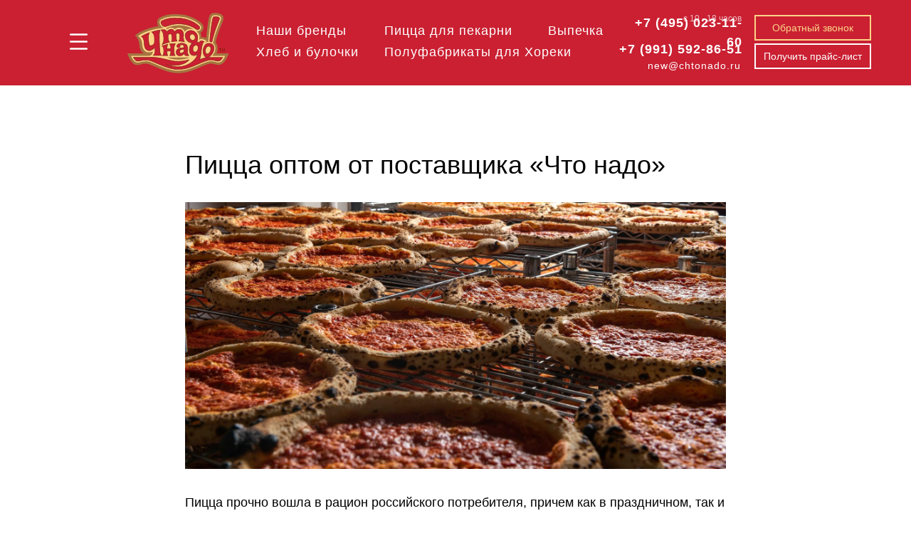

--- FILE ---
content_type: text/html; charset=UTF-8
request_url: https://chtonado.ru/articles/tpost/g6jkr40c91-pitstsa-optom-ot-postavschika-chto-nado
body_size: 24496
content:
<!DOCTYPE html> <html> <head> <meta charset="utf-8" /> <meta http-equiv="Content-Type" content="text/html; charset=utf-8" /> <meta name="viewport" content="width=device-width, initial-scale=1.0" /> <!--metatextblock-->
    <title>Пицца оптом от Что НАДО — все о технологии и логистике в статье на сайте компании</title>
    <meta name="description" content="  Производство замороженной пиццы и оптовые поставки в любых объемах для торговых предприятий – основной объем работы компании «Что надо».  ">
    <meta name="keywords" content="">
    <meta name="robots" content="index, follow" />

    <meta property="og:title" content="Пицца оптом от Что НАДО — все о технологии и логистике в статье на сайте компании" />
    <meta property="og:description" content="&lt;strong&gt;&lt;em&gt;Производство замороженной пиццы и оптовые поставки в любых объемах для торговых предприятий – основной объем работы компании «Что надо».&lt;/em&gt;&lt;/strong&gt;" />
    <meta property="og:type" content="website" />
    <meta property="og:url" content="https://chtonado.ru/articles/tpost/g6jkr40c91-pitstsa-optom-ot-postavschika-chto-nado" />
    <meta property="og:image" content="https://static.tildacdn.com/tild3564-3033-4536-b466-643034383564/Untitled-3.jpg" />

    <link rel="canonical" href="https://chtonado.ru/articles/tpost/g6jkr40c91-pitstsa-optom-ot-postavschika-chto-nado" />
    <link rel="alternate" type="application/rss+xml" title="Быть в курсе!" href="https://chtonado.ru/rss-feed-751224167941.xml" />
    <link rel="amphtml" href="https://chtonado.ru/articles/tpost/g6jkr40c91-pitstsa-optom-ot-postavschika-chto-nado?amp=true">

<!--/metatextblock--> <meta name="format-detection" content="telephone=no" /> <meta http-equiv="x-dns-prefetch-control" content="on"> <link rel="dns-prefetch" href="https://ws.tildacdn.com"> <link rel="dns-prefetch" href="https://static.tildacdn.com"> <link rel="shortcut icon" href="https://static.tildacdn.com/tild3030-3433-4666-b039-326337376464/favicon.ico" type="image/x-icon" /> <!-- Assets --> <script src="https://neo.tildacdn.com/js/tilda-fallback-1.0.min.js" async charset="utf-8"></script> <link rel="stylesheet" href="https://static.tildacdn.com/css/tilda-grid-3.0.min.css" type="text/css" media="all" onerror="this.loaderr='y';"/> <link rel="stylesheet" href="https://static.tildacdn.com/ws/project5685688/tilda-blocks-page37192491.min.css?t=1762518428" type="text/css" media="all" onerror="this.loaderr='y';" /><link rel="stylesheet" href="https://static.tildacdn.com/ws/project5685688/tilda-blocks-page63547239.min.css?t=1768403984" type="text/css" media="all" onerror="this.loaderr='y';" /> <link rel="stylesheet" href="https://static.tildacdn.com/css/tilda-animation-2.0.min.css" type="text/css" media="all" onerror="this.loaderr='y';" /> <link rel="stylesheet" href="https://static.tildacdn.com/css/tilda-popup-1.1.min.css" type="text/css" media="print" onload="this.media='all';" onerror="this.loaderr='y';" /> <noscript><link rel="stylesheet" href="https://static.tildacdn.com/css/tilda-popup-1.1.min.css" type="text/css" media="all" /></noscript> <link rel="stylesheet" href="https://static.tildacdn.com/css/tilda-feed-1.1.min.css" type="text/css" media="all" /> <link rel="stylesheet" href="https://static.tildacdn.com/css/tilda-slds-1.4.min.css" type="text/css" media="print" onload="this.media='all';" onerror="this.loaderr='y';" /> <noscript><link rel="stylesheet" href="https://static.tildacdn.com/css/tilda-slds-1.4.min.css" type="text/css" media="all" /></noscript> <link rel="stylesheet" href="https://static.tildacdn.com/css/tilda-cards-1.0.min.css" type="text/css" media="all" onerror="this.loaderr='y';" /> <link rel="stylesheet" href="https://static.tildacdn.com/css/tilda-menusub-1.0.min.css" type="text/css" media="print" onload="this.media='all';" onerror="this.loaderr='y';" /> <noscript><link rel="stylesheet" href="https://static.tildacdn.com/css/tilda-menusub-1.0.min.css" type="text/css" media="all" /></noscript> <link rel="stylesheet" href="https://static.tildacdn.com/css/tilda-forms-1.0.min.css" type="text/css" media="all" onerror="this.loaderr='y';" /> <link rel="stylesheet" href="https://static.tildacdn.com/css/tilda-cart-1.0.min.css" type="text/css" media="all" onerror="this.loaderr='y';" /> <link rel="stylesheet" href="https://static.tildacdn.com/css/tilda-zoom-2.0.min.css" type="text/css" media="print" onload="this.media='all';" onerror="this.loaderr='y';" /> <noscript><link rel="stylesheet" href="https://static.tildacdn.com/css/tilda-zoom-2.0.min.css" type="text/css" media="all" /></noscript> <link rel="stylesheet" href="https://fonts.googleapis.com/css2?family=Inter:wght@100;200;300;400;500;600;700;800;900&display=swap" type="text/css" /> <script nomodule src="https://static.tildacdn.com/js/tilda-polyfill-1.0.min.js" charset="utf-8"></script> <script type="text/javascript">function t_onReady(func) {if(document.readyState!='loading') {func();} else {document.addEventListener('DOMContentLoaded',func);}}
function t_onFuncLoad(funcName,okFunc,time) {if(typeof window[funcName]==='function') {okFunc();} else {setTimeout(function() {t_onFuncLoad(funcName,okFunc,time);},(time||100));}}function t_throttle(fn,threshhold,scope) {return function() {fn.apply(scope||this,arguments);};}function t396_initialScale(t){var e=document.getElementById("rec"+t);if(e){var i=e.querySelector(".t396__artboard");if(i){window.tn_scale_initial_window_width||(window.tn_scale_initial_window_width=document.documentElement.clientWidth);var a=window.tn_scale_initial_window_width,r=[],n,l=i.getAttribute("data-artboard-screens");if(l){l=l.split(",");for(var o=0;o<l.length;o++)r[o]=parseInt(l[o],10)}else r=[320,480,640,960,1200];for(var o=0;o<r.length;o++){var d=r[o];a>=d&&(n=d)}var _="edit"===window.allrecords.getAttribute("data-tilda-mode"),c="center"===t396_getFieldValue(i,"valign",n,r),s="grid"===t396_getFieldValue(i,"upscale",n,r),w=t396_getFieldValue(i,"height_vh",n,r),g=t396_getFieldValue(i,"height",n,r),u=!!window.opr&&!!window.opr.addons||!!window.opera||-1!==navigator.userAgent.indexOf(" OPR/");if(!_&&c&&!s&&!w&&g&&!u){var h=parseFloat((a/n).toFixed(3)),f=[i,i.querySelector(".t396__carrier"),i.querySelector(".t396__filter")],v=Math.floor(parseInt(g,10)*h)+"px",p;i.style.setProperty("--initial-scale-height",v);for(var o=0;o<f.length;o++)f[o].style.setProperty("height","var(--initial-scale-height)");t396_scaleInitial__getElementsToScale(i).forEach((function(t){t.style.zoom=h}))}}}}function t396_scaleInitial__getElementsToScale(t){return t?Array.prototype.slice.call(t.children).filter((function(t){return t&&(t.classList.contains("t396__elem")||t.classList.contains("t396__group"))})):[]}function t396_getFieldValue(t,e,i,a){var r,n=a[a.length-1];if(!(r=i===n?t.getAttribute("data-artboard-"+e):t.getAttribute("data-artboard-"+e+"-res-"+i)))for(var l=0;l<a.length;l++){var o=a[l];if(!(o<=i)&&(r=o===n?t.getAttribute("data-artboard-"+e):t.getAttribute("data-artboard-"+e+"-res-"+o)))break}return r}window.TN_SCALE_INITIAL_VER="1.0",window.tn_scale_initial_window_width=null;if(navigator.userAgent.indexOf('Android')!==-1) {var l=document.createElement('link');l.rel='stylesheet';l.href='https://static.tildacdn.com/css/fonts-arial.css';l.media='all';document.getElementsByTagName('head')[0].appendChild(l);}</script> <script src="https://static.tildacdn.com/js/jquery-1.10.2.min.js" charset="utf-8" onerror="this.loaderr='y';"></script> <script src="https://static.tildacdn.com/js/tilda-scripts-3.0.min.js" charset="utf-8" defer onerror="this.loaderr='y';"></script> <script src="https://static.tildacdn.com/ws/project5685688/tilda-blocks-page37192491.min.js?t=1762518428" charset="utf-8" onerror="this.loaderr='y';"></script><script src="https://static.tildacdn.com/ws/project5685688/tilda-blocks-page63547239.min.js?t=1768403984" onerror="this.loaderr='y';"></script> <script src="https://static.tildacdn.com/js/tilda-lazyload-1.0.min.js" charset="utf-8" async onerror="this.loaderr='y';"></script> <script src="https://static.tildacdn.com/js/tilda-animation-2.0.min.js" charset="utf-8" async onerror="this.loaderr='y';"></script> <script src="https://static.tildacdn.com/js/tilda-feed-1.1.min.js" charset="utf-8"></script><script src="https://static.tildacdn.com/js/tilda-zero-fixed-1.0.min.js" charset="utf-8"></script><script src="https://static.tildacdn.com/js/tilda-zero-forms-1.0.min.js" charset="utf-8"></script><script src="https://static.tildacdn.com/js/tilda-zero-gallery-1.0.min.js" charset="utf-8"></script><script src="https://static.tildacdn.com/js/tilda-zero-tooltip-1.0.min.js" charset="utf-8"></script><script src="https://static.tildacdn.com/js/tilda-zero-video-1.0.min.js" charset="utf-8"></script><script src="https://static.tildacdn.com/js/tilda-menusub-1.0.min.js" charset="utf-8"></script><script src="https://static.tildacdn.com/js/tilda-map-1.0.min.js" charset="utf-8"></script><script src="https://static.tildacdn.com/js/tilda-vote-1.1.min.js" charset="utf-8"></script> <script src="https://static.tildacdn.com/js/tilda-slds-1.4.min.js" charset="utf-8" async onerror="this.loaderr='y';"></script> <script src="https://static.tildacdn.com/js/hammer.min.js" charset="utf-8" async onerror="this.loaderr='y';"></script> <script src="https://static.tildacdn.com/js/tilda-cards-1.0.min.js" charset="utf-8" async onerror="this.loaderr='y';"></script> <script src="https://static.tildacdn.com/js/tilda-menu-1.0.min.js" charset="utf-8" async onerror="this.loaderr='y';"></script> <script src="https://static.tildacdn.com/js/tilda-submenublocks-1.0.min.js" charset="utf-8" async onerror="this.loaderr='y';"></script> <script src="https://static.tildacdn.com/js/tilda-zero-1.1.min.js" charset="utf-8" async onerror="this.loaderr='y';"></script> <script src="https://static.tildacdn.com/js/tilda-popup-1.0.min.js" charset="utf-8" async onerror="this.loaderr='y';"></script> <script src="https://static.tildacdn.com/js/tilda-forms-1.0.min.js" charset="utf-8" async onerror="this.loaderr='y';"></script> <script src="https://static.tildacdn.com/js/tilda-cart-1.1.min.js" charset="utf-8" async onerror="this.loaderr='y';"></script> <script src="https://static.tildacdn.com/js/tilda-widget-positions-1.0.min.js" charset="utf-8" async onerror="this.loaderr='y';"></script> <script src="https://static.tildacdn.com/js/tilda-animation-sbs-1.0.min.js" charset="utf-8" async onerror="this.loaderr='y';"></script> <script src="https://static.tildacdn.com/js/tilda-zoom-2.0.min.js" charset="utf-8" async onerror="this.loaderr='y';"></script> <script src="https://static.tildacdn.com/js/tilda-zero-scale-1.0.min.js" charset="utf-8" async onerror="this.loaderr='y';"></script> <script src="https://static.tildacdn.com/js/tilda-skiplink-1.0.min.js" charset="utf-8" async onerror="this.loaderr='y';"></script> <script src="https://static.tildacdn.com/js/tilda-events-1.0.min.js" charset="utf-8" async onerror="this.loaderr='y';"></script> <script type="text/javascript">window.dataLayer=window.dataLayer||[];</script> <!-- Google Tag Manager --> <script type="text/javascript">(function(w,d,s,l,i){w[l]=w[l]||[];w[l].push({'gtm.start':new Date().getTime(),event:'gtm.js'});var f=d.getElementsByTagName(s)[0],j=d.createElement(s),dl=l!='dataLayer'?'&l='+l:'';j.async=true;j.src='https://www.googletagmanager.com/gtm.js?id='+i+dl;f.parentNode.insertBefore(j,f);})(window,document,'script','dataLayer','GTM-NS3KS5KT');</script> <!-- End Google Tag Manager --> <script type="text/javascript">(function() {if((/bot|google|yandex|baidu|bing|msn|duckduckbot|teoma|slurp|crawler|spider|robot|crawling|facebook/i.test(navigator.userAgent))===false&&typeof(sessionStorage)!='undefined'&&sessionStorage.getItem('visited')!=='y'&&document.visibilityState){var style=document.createElement('style');style.type='text/css';style.innerHTML='@media screen and (min-width: 980px) {.t-records {opacity: 0;}.t-records_animated {-webkit-transition: opacity ease-in-out .2s;-moz-transition: opacity ease-in-out .2s;-o-transition: opacity ease-in-out .2s;transition: opacity ease-in-out .2s;}.t-records.t-records_visible {opacity: 1;}}';document.getElementsByTagName('head')[0].appendChild(style);function t_setvisRecs(){var alr=document.querySelectorAll('.t-records');Array.prototype.forEach.call(alr,function(el) {el.classList.add("t-records_animated");});setTimeout(function() {Array.prototype.forEach.call(alr,function(el) {el.classList.add("t-records_visible");});sessionStorage.setItem("visited","y");},400);}
document.addEventListener('DOMContentLoaded',t_setvisRecs);}})();</script></head> <body class="t-body" style="margin:0;"> <!--allrecords--> <div id="allrecords" class="t-records" data-post-page="y" data-hook="blocks-collection-content-node" data-tilda-project-id="5685688" data-tilda-page-id="37192491" data-tilda-page-alias="articles" data-tilda-formskey="a226470ef67dd5886e66f26ad5685688" data-tilda-lazy="yes" data-tilda-root-zone="com" data-tilda-project-country="RU">

<!-- POST START -->

<!--header-->
<div id="t-header" class="t-records" data-hook="blocks-collection-content-node" data-tilda-project-id="5685688" data-tilda-page-id="63547239" data-tilda-page-alias="header-flow" data-tilda-formskey="a226470ef67dd5886e66f26ad5685688" data-tilda-lazy="yes" data-tilda-root-zone="one"      data-tilda-project-country="RU">

    <div id="rec868658171" class="r t-rec" style=" " data-animationappear="off" data-record-type="830"    >
<!-- t830 -->

<!-- @classes t-name t-name_xs t-descr t-descr_xs t-title t-text -->
                                        
	

<div id="nav868658171marker"></div>
<div id="nav868658171" class="t830"  data-menu="yes">
	<div class="t830__panel t830__panel_bg t830__panel_click t830__panel_open" style="">
		<div class="t830__menu__content ">
			<button 
				type="button" 
				class="t830__burger t830__burger_mobile" 
				aria-label="Navigation menu" 
   		 		aria-expanded="false"
			>
				<span style="background-color:#ffffff"></span>
				<span style="background-color:#ffffff"></span>
				<span style="background-color:#ffffff"></span>
				<span style="background-color:#ffffff"></span>
			</button>

			<div class="t830__side">
				<button 
					type="button" 
					class="t830__burger" 
					aria-label="Navigation menu" 
   		 			aria-expanded="false" 
					style=""
				>
					<span style="background-color:#ffffff;"></span>
					<span style="background-color:#ffffff;"></span>
					<span style="background-color:#ffffff;"></span>
					<span style="background-color:#ffffff;"></span>
				</button>
			</div>
		</div>
			</div>

	<div class="t830m__overlay" >
		<div class="t830m__overlay_bg" style=" opacity:0.0;"></div>
	</div>

	<div class="t830m t830m_bg t830m_open" >
		<div class="t830m__container" >
			<button type="button" class="t830m__close-button t830m__close t830m__close_bg t830m_opened" aria-label="Close menu">
				<div class="t830m__close_icon">
					<span style="background-color:#ffffff"></span>
					<span style="background-color:#ffffff"></span>
					<span style="background-color:#ffffff"></span>
					<span style="background-color:#ffffff"></span>
				</div>
			</button>

			<div class="t830m__top t830m__top_addwrap t830m__top_padd t830m__top_padd-text">
				<div class="t830m__wrap">
											<div class="t830__logo__container t830__textlogo__container">
							<div class="t830__logo__content">
																<a class="t830__logo" href="/" >
																											<div field="descr" class="t830__logo__text t-name t-name_md">&nbsp;<br />&nbsp;</div>
																									</a>
															</div>
						</div>
																<div class="t830m__menu">
															<div class="t830__wrapper t-site-search-input" data-sidemenu-search="yes">
									<div class="t830__blockinput ">
										<input type="text" class="t830__input t-input t830__input-bottom" placeholder="" data-search-target="p" style="color:#000000; border-color:#000000;">
										<svg role="presentation" class="t830__search-icon" xmlns="http://www.w3.org/2000/svg" viewBox="0 0 88 88">
											<path fill="#b6b6b6" d="M85 31.1c-.5-8.7-4.4-16.6-10.9-22.3C67.6 3 59.3 0 50.6.6c-8.7.5-16.7 4.4-22.5 11-11.2 12.7-10.7 31.7.6 43.9l-5.3 6.1-2.5-2.2-17.8 20 9 8.1 17.8-20.2-2.1-1.8 5.3-6.1c5.8 4.2 12.6 6.3 19.3 6.3 9 0 18-3.7 24.4-10.9 5.9-6.6 8.8-15 8.2-23.7zM72.4 50.8c-9.7 10.9-26.5 11.9-37.6 2.3-10.9-9.8-11.9-26.6-2.3-37.6 4.7-5.4 11.3-8.5 18.4-8.9h1.6c6.5 0 12.7 2.4 17.6 6.8 5.3 4.7 8.5 11.1 8.9 18.2.5 7-1.9 13.8-6.6 19.2z"/>
										</svg>
									</div>
								</div>
							
							<div class="t830m__list">
																	<div class="t830m__list-item">
																					<div class="t830m__list-title t830m__list-title_toggle">
												<div
														class="t830m__list-title-text t-descr t830m__list-title-text_color"
																										>
													НАШИ БРЕНДЫ
												</div>
											</div>
										
																					<div class="t830m__submenu " >
																																							<div class="t830m__submenu-item">
															<a class="t-menusub__link-item t-descr"
															   															   href="/mollica-crosta"
															   															   data-menu-item-number="1"
															>
																«Mollica&amp;Crosta»
															</a>
														</div>
																											<div class="t830m__submenu-item">
															<a class="t-menusub__link-item t-descr"
															   															   href="/pizzerica"
															   															   data-menu-item-number="2"
															>
																«Pizzerica»
															</a>
														</div>
																											<div class="t830m__submenu-item">
															<a class="t-menusub__link-item t-descr"
															   															   href="/chto_nado"
															   															   data-menu-item-number="3"
															>
																«Что&nbsp;надо!» 
															</a>
														</div>
																											<div class="t830m__submenu-item">
															<a class="t-menusub__link-item t-descr"
															   															   href="/pizza-post"
															   															   data-menu-item-number="4"
															>
																Продукция в ПОСТ
															</a>
														</div>
																																				</div>
																			</div>
																	<div class="t830m__list-item">
																					<div class="t830m__list-title t830m__menu-item">
												<a
																												class="t830m__list-title-link t-menu__link-item t-descr"
														href="/brands" 														data-menu-item-number="2"
												>
													Все бренды
												</a>
											</div>
										
																			</div>
																	<div class="t830m__list-item">
																					<div class="t830m__list-title t830m__list-title_toggle">
												<div
														class="t830m__list-title-text t-descr t830m__list-title-text_color"
																										>
													&nbsp;
												</div>
											</div>
										
																					<div class="t830m__submenu " >
																							</div>
																			</div>
																	<div class="t830m__list-item">
																					<div class="t830m__list-title t830m__list-title_toggle">
												<div
														class="t830m__list-title-text t-descr t830m__list-title-text_color"
																										>
													ЗАМОРОЖЕННЫЕ ПОЛУФАБРИКАТЫ ДЛЯ&nbsp;БИЗНЕСА
												</div>
											</div>
										
																					<div class="t830m__submenu " >
																																							<div class="t830m__submenu-item">
															<a class="t-menusub__link-item t-descr"
															   															   href="#pizzamenu"
															   															   data-menu-item-number="1"
															>
																Пицца для пекарни
															</a>
														</div>
																											<div class="t830m__submenu-item">
															<a class="t-menusub__link-item t-descr"
															   															   href="#vypechkamenu"
															   															   data-menu-item-number="2"
															>
																Выпечка
															</a>
														</div>
																											<div class="t830m__submenu-item">
															<a class="t-menusub__link-item t-descr"
															   															   href="#hlebmenu"
															   															   data-menu-item-number="3"
															>
																Хлеб и булочки
															</a>
														</div>
																											<div class="t830m__submenu-item">
															<a class="t-menusub__link-item t-descr"
															   															   href="#pizzaosnovamenu"
															   															   data-menu-item-number="4"
															>
																Полуфабрикаты для хореки
															</a>
														</div>
																											<div class="t830m__submenu-item">
															<a class="t-menusub__link-item t-descr"
															   															   href="/post"
															   															   data-menu-item-number="5"
															>
																Продукция в пост
															</a>
														</div>
																																				</div>
																			</div>
																	<div class="t830m__list-item">
																					<div class="t830m__list-title t830m__menu-item">
												<a
																												class="t830m__list-title-link t-menu__link-item t-descr"
														href="/b2b-products" 														data-menu-item-number="5"
												>
													Вся продукция 
												</a>
											</div>
										
																			</div>
																	<div class="t830m__list-item">
																					<div class="t830m__list-title t830m__list-title_toggle">
												<div
														class="t830m__list-title-text t-descr t830m__list-title-text_color"
																										>
													&nbsp;
												</div>
											</div>
										
																					<div class="t830m__submenu " >
																							</div>
																			</div>
																	<div class="t830m__list-item">
																					<div class="t830m__list-title t830m__menu-item">
												<a
																												class="t830m__list-title-link t-menu__link-item t-descr"
														href="/news" 														data-menu-item-number="7"
												>
													НОВОСТИ
												</a>
											</div>
										
																			</div>
																	<div class="t830m__list-item">
																					<div class="t830m__list-title t830m__menu-item">
												<a
																												class="t830m__list-title-link t-menu__link-item t-descr"
														href="/articles" 														data-menu-item-number="8"
												>
													СТАТЬИ
												</a>
											</div>
										
																			</div>
																	<div class="t830m__list-item">
																					<div class="t830m__list-title t830m__menu-item">
												<a
																												class="t830m__list-title-link t-menu__link-item t-descr"
														href="/about" 														data-menu-item-number="9"
												>
													О НАС
												</a>
											</div>
										
																			</div>
																	<div class="t830m__list-item">
																					<div class="t830m__list-title t830m__menu-item">
												<a
																												class="t830m__list-title-link t-menu__link-item t-descr"
														href="/contact" 														data-menu-item-number="10"
												>
													КОНТАКТЫ
												</a>
											</div>
										
																			</div>
																	<div class="t830m__list-item">
																					<div class="t830m__list-title t830m__menu-item">
												<a
																												class="t830m__list-title-link t-menu__link-item t-descr"
														href="/cooperation" 														data-menu-item-number="11"
												>
													СОТРУДНИЧЕСТВО
												</a>
											</div>
										
																			</div>
																	<div class="t830m__list-item">
																					<div class="t830m__list-title t830m__menu-item">
												<a
																												class="t830m__list-title-link t-menu__link-item t-descr"
														href="/oplata-i-dostavka" 														data-menu-item-number="12"
												>
													ОПЛАТА И ДОСТАВКА
												</a>
											</div>
										
																			</div>
																	<div class="t830m__list-item">
																					<div class="t830m__list-title t830m__menu-item">
												<a
																												class="t830m__list-title-link t-menu__link-item t-descr"
														href="tel:+74950231160" 														data-menu-item-number="13"
												>
													+7 (495) 023 11 60
												</a>
											</div>
										
																			</div>
																	<div class="t830m__list-item">
																					<div class="t830m__list-title t830m__menu-item">
												<a
																												class="t830m__list-title-link t-menu__link-item t-descr"
														href="tel:+79915928651" 														data-menu-item-number="14"
												>
													+7 (991) 592 86 51
												</a>
											</div>
										
																			</div>
																	<div class="t830m__list-item">
																					<div class="t830m__list-title t830m__menu-item">
												<a
																												class="t830m__list-title-link t-menu__link-item t-descr"
														href="mailto:new@chtonado.ru" 														data-menu-item-number="15"
												>
													 new@chtonado.ru
												</a>
											</div>
										
																			</div>
															</div>
						</div>
									</div>

							</div>
		</div>
	</div>
</div>



<style>
	#rec868658171 .t830m {
		background-color: #fdd387;
	}
	#rec868658171 .t830m__close {
		background-color: #fdd387;
	}
	#rec868658171 .t830__panel {
		background-color: #ffffff;
	}

	@media screen and (max-width: 1200px) {
		#rec868658171 .t830m.t830m_bg {
			background-color: #fdd387;
		}
		#rec868658171 .t830m__close.t830m__close_bg {
			background-color: #fdd387;
		}
		#rec868658171 .t830__panel.t830__panel_bg {
			background-color: #fdd387;
		}
	}
</style>


	
	<style>
		#rec868658171 input::-webkit-input-placeholder {color:#000000; opacity: 0.5;}
		#rec868658171 input::-moz-placeholder          {color:#000000; opacity: 0.5;}
		#rec868658171 input:-moz-placeholder           {color:#000000; opacity: 0.5;}
		#rec868658171 input:-ms-input-placeholder      {color:#000000; opacity: 0.5;}
	</style>
	



	
	<script>
		t_onReady(function () {
			var tildaSearchJS = 'https://static.tildacdn.com/js/tilda-search-';
			var s = document.createElement('script');
			s.src = tildaSearchJS + '1.2.min.js';
			s.async = true;
			s.onerror = function () {
				console.log('Error load Tilda Search in ME901');
			}
			if (document.querySelectorAll("script[src^='" + tildaSearchJS + "']").length === 0 && document.querySelectorAll("script[src^='" + tildaSearchJS + "']").length === 0) {
				document.head.appendChild(s);
			}
		});
	</script>
	


<script>
	window.zero_window_width_hook='allrecords';
	
	t_onReady(function () {
		t_onFuncLoad('t830_init', function () {
			t830_init('868658171');
		});
	});
	
</script>




<style>
#rec868658171 .t-menu__link-item{
		-webkit-transition: color 0.3s ease-in-out, opacity 0.3s ease-in-out;
	transition: color 0.3s ease-in-out, opacity 0.3s ease-in-out;	
		}



#rec868658171 .t-menu__link-item.t-active:not(.t978__menu-link){
	color:#891901 !important;		opacity:1 !important;}


#rec868658171 .t-menu__link-item:not(.t-active):not(.tooltipstered):hover {
	color: #891901 !important;	opacity: 1 !important;}
#rec868658171 .t-menu__link-item:not(.t-active):not(.tooltipstered):focus-visible{
	color: #891901 !important;	opacity: 1 !important;}


@supports (overflow:-webkit-marquee) and (justify-content:inherit)
{
	#rec868658171 .t-menu__link-item,
	#rec868658171 .t-menu__link-item.t-active {
	opacity: 1 !important;
	}
}
</style>

<style>
#rec868658171 .t-menusub__link-item{
	  -webkit-transition: color 0.3s ease-in-out, opacity 0.3s ease-in-out;
  transition: color 0.3s ease-in-out, opacity 0.3s ease-in-out;
	}

#rec868658171 .t-menusub__link-item.t-active{
  color:#891901 !important;    opacity:0.70 !important;}

#rec868658171 .t-menusub__link-item:not(.t-active):not(.tooltipstered):hover{
  color: #891901 !important;  opacity: 1 !important;}

@supports (overflow:-webkit-marquee) and (justify-content:inherit)
{
  #rec868658171 .t-menusub__link-item,
  #rec868658171 .t-menusub__link-item.t-active {
    opacity: 1 !important;
  }
}
</style>









	
				
				
					
						
		
								
		
							
					
																
		 

		 

					
						
		
								
		
							
																					
														
																
		 

		 

					
						
		
								
		
							
																					
														
																
		 

		 

					
						
		
								
		
							
																					
														
																
		 

		 

					
						
		
								
		
							
																					
														
																
		 

		 

					
						
		
								
		
							
																					
														
																
		 

		 

		
			<style> #rec868658171 .t830__panel-text {   color: #000000; font-weight: 400; } #rec868658171 .t830__logo__text {  font-size: 14px;  font-weight: 300; text-transform: uppercase; } #rec868658171 .t830m__list-title-text {  font-size: 18px;  color: #000000; font-weight: 600; } #rec868658171 a.t830m__list-title-link {  font-size: 18px;  color: #000000; font-weight: 600; } #rec868658171 a.t-menusub__link-item {  font-size: 18px;  color: #000000; font-weight: 400; } #rec868658171 .t830m__text {  font-size: 18px; line-height: 2;  color: #000000; font-weight: 300; opacity: 1; }</style>
	








	
				
				
					
						
		
								
		
									
																
		 

		 

		
			<style> #rec868658171 .t830__logo {  font-size: 14px;  font-weight: 300; text-transform: uppercase; }</style>
	                                                        
    
</div>


    <div id="rec868658172" class="r t-rec" style=" " data-animationappear="off" data-record-type="794"    >
<!-- T794 -->

<div class="t794"  data-tooltip-hook="#pizzamenu" data-tooltip-margin="15px" data-add-arrow="on" >
	
	<div class="t794__tooltip-menu">
	    		<div class="t794__tooltip-menu-corner" ></div>
				<div class="t794__content">
			<ul class="t794__list" role="menu" aria-label="">
									<li class="t794__list_item t-submenublocks__item t-name t-name_xs">
						<a class="t794__typo t794__typo_868658172 t794__link t-name t-name_xs"
							role="menuitem" 
							href="/pizzetta" 
							style="font-size:16px;"
							 
							data-menu-item-number="1">Мини-пицца</a>
					</li>
									<li class="t794__list_item t-submenublocks__item t-name t-name_xs">
						<a class="t794__typo t794__typo_868658172 t794__link t-name t-name_xs"
							role="menuitem" 
							href="/pizza-na-tonkom-teste" 
							style="font-size:16px;"
							 
							data-menu-item-number="2">Пицца для нарезания на куски</a>
					</li>
									<li class="t794__list_item t-submenublocks__item t-name t-name_xs">
						<a class="t794__typo t794__typo_868658172 t794__link t-name t-name_xs"
							role="menuitem" 
							href="/pizza-dlya-prodazhi-v-korobke" 
							style="font-size:16px;"
							 
							data-menu-item-number="3">Пицца для продажи в коробке</a>
					</li>
									<li class="t794__list_item t-submenublocks__item t-name t-name_xs">
						<a class="t794__typo t794__typo_868658172 t794__link t-name t-name_xs"
							role="menuitem" 
							href="/pizza-dlya-pekarni" 
							style="font-size:16px;"
							 
							data-menu-item-number="4">Вся пицца для пекарни</a>
					</li>
							</ul>
		</div>
	</div>
</div>

	
	<script>
		t_onReady(function() {
			t_onFuncLoad('t794_init', function() {
				t794_init('868658172');
			});
		});
	</script>
	

	<style>
		#rec868658172 .t794__tooltip-menu,
		a[data-tooltip-menu-id="868658172"] + .t794__tooltip-menu {
			background-color:#ffffff;			text-align:center;			max-width:290px;			border-radius:3px;					}

		#rec868658172 .t794__content {
			background-color: #ffffff;
			border-radius:3px;		}

					#rec868658172 .t794__tooltip-menu-corner {
				background-color: #ffffff;
				top: -6.5px;
				border-color: #eee;
				border-width: 0;
				border-style: none;
			}
		
		@media screen and (max-width: 980px) {
		    a[data-tooltip-menu-id="868658172"] + .t794__tooltip-menu {
                max-width: 100%;
			}
		}
	</style>

	
	<style>
		#rec868658172 .t794__typo.t-active,
		a[data-tooltip-menu-id="868658172"] + .t794__tooltip-menu .t794__typo.t-active{
			color:#891901 !important;								}
	</style>
	

	
	<style>
		#rec868658172 .t794__typo:not(.t-active):hover{
			color: #891901 !important;					}
	</style>
	

<style>
	</style>

                                                        
            <style>#rec868658172 .t794__tooltip-menu,a[data-tooltip-menu-id="868658172"] + .t794__tooltip-menu {box-shadow: 0px 0px 7px rgba(0,0,0,0.2);}</style>
    
</div>


    <div id="rec868658173" class="r t-rec" style=" " data-animationappear="off" data-record-type="978"    >
<!-- T978 -->


<div id="nav868658173marker"></div>
<div id="nav868658173" class="t978"  data-tooltip-hook="#vypechkamenu" data-tooltip-margin="" data-add-arrow="on" >
	
					
	<div class="t978__tooltip-menu">
				<div class="t978__tooltip-menu-corner" ></div>
				<div class="t978__content" >
			<ul class="t978__menu" 
				role="menu" 
				aria-label=""
				 style="width: 200px;">
																						<li class="t978__menu-item t-submenublocks__item">
						<div class="t978__menu-link-wrapper">
							<a class="t978__menu-link t978__typo_868658173 t-name t-name_xs t-menu__link-item t978__menu-link_hook" 
								role="menuitem"
								href="#"
								 
								data-menu-submenu-hook="link_sub1_868658173" 
								style="font-size:16px;">
								<span class="t978__link-inner t978__link-inner_left">Пирожки</span>
																	<span class="t978__menu-item_arrow" ></span>
															</a>
						</div>
					</li>
														<li class="t978__menu-item t-submenublocks__item">
						<div class="t978__menu-link-wrapper">
							<a class="t978__menu-link t978__typo_868658173 t-name t-name_xs t-menu__link-item" 
								role="menuitem"
								href="/lepeshki"
								 
								data-menu-submenu-hook="" 
								style="font-size:16px;">
								<span class="t978__link-inner t978__link-inner_left">Лепешки</span>
															</a>
						</div>
					</li>
														<li class="t978__menu-item t-submenublocks__item">
						<div class="t978__menu-link-wrapper">
							<a class="t978__menu-link t978__typo_868658173 t-name t-name_xs t-menu__link-item" 
								role="menuitem"
								href="/vypechka-dlya-kofeen"
								 
								data-menu-submenu-hook="" 
								style="font-size:16px;">
								<span class="t978__link-inner t978__link-inner_left">Выпечка для кофейни</span>
															</a>
						</div>
					</li>
														<li class="t978__menu-item t-submenublocks__item">
						<div class="t978__menu-link-wrapper">
							<a class="t978__menu-link t978__typo_868658173 t-name t-name_xs t-menu__link-item" 
								role="menuitem"
								href="/vypechka"
								 
								data-menu-submenu-hook="" 
								style="font-size:16px;">
								<span class="t978__link-inner t978__link-inner_left">Вся выпечка</span>
															</a>
						</div>
					</li>
											</ul>
			
			<div class="t978__innermenu" style="width: 240px;" data-submenu-maxwidth="240px">
																																<div class="t978__innermenu-wrapper" data-submenu-hook="link_sub1_868658173" data-submenu-margin="15px" data-add-submenu-arrow="on">
								<div class="t978__innermenu-content" style="background-color:#ffebc7;">
									<ul class="t978__innermenu-list" role="menu" aria-label="">
																					<li class="t978__innermenu-item" role="none">
												<a class="t978__innermenu-link t978__typo_868658173 t-name t-name_xs" 
													role="menuitem"
													href="/pirozhki-sladkie"
													 
													style="font-size:16px;" 
													data-menu-item-number="1">
													<span class="t978__link-inner t978__link-inner_left">Пирожки сладкие</span>
												</a>
											</li>
																					<li class="t978__innermenu-item" role="none">
												<a class="t978__innermenu-link t978__typo_868658173 t-name t-name_xs" 
													role="menuitem"
													href="/pirozhki-sytnye"
													 
													style="font-size:16px;" 
													data-menu-item-number="1">
													<span class="t978__link-inner t978__link-inner_left">Пирожки сытные</span>
												</a>
											</li>
																					<li class="t978__innermenu-item" role="none">
												<a class="t978__innermenu-link t978__typo_868658173 t-name t-name_xs" 
													role="menuitem"
													href="/patties"
													 
													style="font-size:16px;" 
													data-menu-item-number="1">
													<span class="t978__link-inner t978__link-inner_left">Все пирожки</span>
												</a>
											</li>
																			</ul>
								</div>
							</div>
																																																																					</div>
		</div>
	</div>
</div>



	
	<script>
		t_onReady(function() {
			t_onFuncLoad('t978_init', function() {
				t978_init('868658173', '1', '');
			});
		});
	</script>
	




<style>
#rec868658173 .t-menu__link-item{
		-webkit-transition: color 0.3s ease-in-out, opacity 0.3s ease-in-out;
	transition: color 0.3s ease-in-out, opacity 0.3s ease-in-out;	
		}



#rec868658173 .t-menu__link-item.t-active:not(.t978__menu-link){
	color:#891901 !important;		}


#rec868658173 .t-menu__link-item:not(.t-active):not(.tooltipstered):hover {
	color: #891901 !important;	}
#rec868658173 .t-menu__link-item:not(.t-active):not(.tooltipstered):focus-visible{
	color: #891901 !important;	}


@supports (overflow:-webkit-marquee) and (justify-content:inherit)
{
	#rec868658173 .t-menu__link-item,
	#rec868658173 .t-menu__link-item.t-active {
	opacity: 1 !important;
	}
}
</style>

<style>
	
	
	
			#rec868658173 .t978__tooltip-menu,
		a[data-tooltip-menu-id="868658173"] + .t978__tooltip-menu{
			max-width: calc(240px + 200px);
								}

		@media screen and (max-width: 980px) {
			#rec868658173 .t978__tooltip-menu .t978__innermenu-content,
			a[data-tooltip-menu-id="868658173"] + .t978__tooltip-menu .t978__innermenu-content {
											}
		}
	
	
	#rec868658173 .t978__menu-item_arrow,
	a[data-tooltip-menu-id="868658173"] + .t978__tooltip-menu .t978__menu-item_arrow {
		border-left-color: inherit;
	}

	@media screen and (max-width: 980px) {
		#rec868658173 .t978__menu-item_arrow,
		a[data-tooltip-menu-id="868658173"] + .t978__tooltip-menu .t978__menu-item_arrow {
			border-left-color: inherit;
		}
	}

	
			#rec868658173 .t978__tooltip-menu-corner {
			background-color: #fff;
			top: -6.5px;
			border-color: #eee;
			border-width: 0;
			border-style: none;
		}
	  

	 

	</style>

	
	<style>
		#rec868658173 .t978__menu-link.t-active,
		#rec868658173 .t978__innermenu-link.t-active,
		#rec868658173 .t978__menu-activelink,
		a[data-tooltip-menu-id="868658173"] + .t978__tooltip-menu .t978__menu-link.t-active,
		a[data-tooltip-menu-id="868658173"] + .t978__tooltip-menu .t978__innermenu-link.t-active {
			color:#891901!important;								}

		#rec868658173 .t978__menu-activelink .t978__menu-item_arrow {
			border-left-color: #891901;		}
	</style>
	

	
	<style>
		#rec868658173 .t978__menu-link:not(.t-active):hover,
		#rec868658173 .t978__innermenu-link:not(.t-active):hover,
		#rec868658173 .t978__menu-hoverlink:not(.t-active) {
			color:#891901!important;					}

		#rec868658173 .t978__menu-link:hover .t978__menu-item_arrow,
		#rec868658173 .t978__menu-hoverlink .t978__menu-item_arrow {
			border-left-color: #891901;
		}
	</style>
	


										
										
	<style>
		#rec868658173 .t978__menu-link::after,
		#rec868658173 .t978__innermenu-link::after {
			content: unset!important;
		}
		#rec868658173 .t978__menu-item .t978__menu-link .t978__link-inner,
		#rec868658173 .t978__innermenu-item .t978__innermenu-link .t978__link-inner {
					}

		
		
			</style>

<style>
	</style>

                                                        
    
</div>


    <div id="rec868658174" class="r t-rec" style=" " data-animationappear="off" data-record-type="794"    >
<!-- T794 -->

<div class="t794"  data-tooltip-hook="#hlebmenu" data-tooltip-margin="15px" data-add-arrow="on" >
	
	<div class="t794__tooltip-menu">
	    		<div class="t794__tooltip-menu-corner" ></div>
				<div class="t794__content">
			<ul class="t794__list" role="menu" aria-label="">
									<li class="t794__list_item t-submenublocks__item t-name t-name_xs">
						<a class="t794__typo t794__typo_868658174 t794__link t-name t-name_xs"
							role="menuitem" 
							href="/bulochki" 
							style="font-size:16px;"
							 
							data-menu-item-number="1">Булочки</a>
					</li>
									<li class="t794__list_item t-submenublocks__item t-name t-name_xs">
						<a class="t794__typo t794__typo_868658174 t794__link t-name t-name_xs"
							role="menuitem" 
							href="/hleb" 
							style="font-size:16px;"
							 
							data-menu-item-number="2">Хлеб</a>
					</li>
							</ul>
		</div>
	</div>
</div>

	
	<script>
		t_onReady(function() {
			t_onFuncLoad('t794_init', function() {
				t794_init('868658174');
			});
		});
	</script>
	

	<style>
		#rec868658174 .t794__tooltip-menu,
		a[data-tooltip-menu-id="868658174"] + .t794__tooltip-menu {
			background-color:#ffffff;			text-align:center;			max-width:180px;			border-radius:3px;					}

		#rec868658174 .t794__content {
			background-color: #ffffff;
			border-radius:3px;		}

					#rec868658174 .t794__tooltip-menu-corner {
				background-color: #ffffff;
				top: -6.5px;
				border-color: #eee;
				border-width: 0;
				border-style: none;
			}
		
		@media screen and (max-width: 980px) {
		    a[data-tooltip-menu-id="868658174"] + .t794__tooltip-menu {
                max-width: 100%;
			}
		}
	</style>

	
	<style>
		#rec868658174 .t794__typo.t-active,
		a[data-tooltip-menu-id="868658174"] + .t794__tooltip-menu .t794__typo.t-active{
			color:#891901 !important;								}
	</style>
	

	
	<style>
		#rec868658174 .t794__typo:not(.t-active):hover{
			color: #891901 !important;					}
	</style>
	

<style>
	</style>

                                                        
            <style>#rec868658174 .t794__tooltip-menu,a[data-tooltip-menu-id="868658174"] + .t794__tooltip-menu {box-shadow: 0px 0px 7px rgba(0,0,0,0.2);}</style>
    
</div>


    <div id="rec868658176" class="r t-rec" style=" " data-animationappear="off" data-record-type="978"    >
<!-- T978 -->


<div id="nav868658176marker"></div>
<div id="nav868658176" class="t978"  data-tooltip-hook="#pizzaosnovamenu" data-tooltip-margin="" data-add-arrow="on" >
	
					
	<div class="t978__tooltip-menu">
				<div class="t978__tooltip-menu-corner" ></div>
				<div class="t978__content" >
			<ul class="t978__menu" 
				role="menu" 
				aria-label=""
				 style="width: 200px;">
																						<li class="t978__menu-item t-submenublocks__item">
						<div class="t978__menu-link-wrapper">
							<a class="t978__menu-link t978__typo_868658176 t-name t-name_xs t-menu__link-item t978__menu-link_hook" 
								role="menuitem"
								href="#"
								 
								data-menu-submenu-hook="link_sub1_868658176" 
								style="font-size:16px;">
								<span class="t978__link-inner t978__link-inner_left">Пицца и основа</span>
																	<span class="t978__menu-item_arrow" ></span>
															</a>
						</div>
					</li>
														<li class="t978__menu-item t-submenublocks__item">
						<div class="t978__menu-link-wrapper">
							<a class="t978__menu-link t978__typo_868658176 t-name t-name_xs t-menu__link-item t978__menu-link_hook" 
								role="menuitem"
								href="#"
								 
								data-menu-submenu-hook="link_sub2_868658176" 
								style="font-size:16px;">
								<span class="t978__link-inner t978__link-inner_left">Выпечка</span>
																	<span class="t978__menu-item_arrow" ></span>
															</a>
						</div>
					</li>
														<li class="t978__menu-item t-submenublocks__item">
						<div class="t978__menu-link-wrapper">
							<a class="t978__menu-link t978__typo_868658176 t-name t-name_xs t-menu__link-item t978__menu-link_hook" 
								role="menuitem"
								href="#"
								 
								data-menu-submenu-hook="link_sub3_868658176" 
								style="font-size:16px;">
								<span class="t978__link-inner t978__link-inner_left">Хлеб и булочки</span>
																	<span class="t978__menu-item_arrow" ></span>
															</a>
						</div>
					</li>
														<li class="t978__menu-item t-submenublocks__item">
						<div class="t978__menu-link-wrapper">
							<a class="t978__menu-link t978__typo_868658176 t-name t-name_xs t-menu__link-item" 
								role="menuitem"
								href="/polufabrikaty-dlya-horeca"
								 
								data-menu-submenu-hook="" 
								style="font-size:16px;">
								<span class="t978__link-inner t978__link-inner_left">Все полуфабриккаты для хореки</span>
															</a>
						</div>
					</li>
											</ul>
			
			<div class="t978__innermenu" style="width: 240px;" data-submenu-maxwidth="240px">
																																<div class="t978__innermenu-wrapper" data-submenu-hook="link_sub1_868658176" data-submenu-margin="15px" data-add-submenu-arrow="on">
								<div class="t978__innermenu-content" style="background-color:#ffebc7;">
									<ul class="t978__innermenu-list" role="menu" aria-label="">
																					<li class="t978__innermenu-item" role="none">
												<a class="t978__innermenu-link t978__typo_868658176 t-name t-name_xs" 
													role="menuitem"
													href="/osnova"
													 
													style="font-size:16px;" 
													data-menu-item-number="1">
													<span class="t978__link-inner t978__link-inner_left">Основа для пиццы</span>
												</a>
											</li>
																					<li class="t978__innermenu-item" role="none">
												<a class="t978__innermenu-link t978__typo_868658176 t-name t-name_xs" 
													role="menuitem"
													href="/neapolitanskaya-pizza"
													 
													style="font-size:16px;" 
													data-menu-item-number="1">
													<span class="t978__link-inner t978__link-inner_left">Неаполитанская пицца</span>
												</a>
											</li>
																					<li class="t978__innermenu-item" role="none">
												<a class="t978__innermenu-link t978__typo_868658176 t-name t-name_xs" 
													role="menuitem"
													href="/rimskaya-pizza"
													 
													style="font-size:16px;" 
													data-menu-item-number="1">
													<span class="t978__link-inner t978__link-inner_left">Римская пицца</span>
												</a>
											</li>
																					<li class="t978__innermenu-item" role="none">
												<a class="t978__innermenu-link t978__typo_868658176 t-name t-name_xs" 
													role="menuitem"
													href="/pizza-na-tonkom-teste"
													 
													style="font-size:16px;" 
													data-menu-item-number="1">
													<span class="t978__link-inner t978__link-inner_left">Пицца на тонком тесте</span>
												</a>
											</li>
																			</ul>
								</div>
							</div>
																														<div class="t978__innermenu-wrapper" data-submenu-hook="link_sub2_868658176" data-submenu-margin="15px" data-add-submenu-arrow="on">
								<div class="t978__innermenu-content" style="background-color:#ffebc7;">
									<ul class="t978__innermenu-list" role="menu" aria-label="">
																					<li class="t978__innermenu-item" role="none">
												<a class="t978__innermenu-link t978__typo_868658176 t-name t-name_xs" 
													role="menuitem"
													href="/pizzetta"
													 
													style="font-size:16px;" 
													data-menu-item-number="2">
													<span class="t978__link-inner t978__link-inner_left">Мини-пицца</span>
												</a>
											</li>
																					<li class="t978__innermenu-item" role="none">
												<a class="t978__innermenu-link t978__typo_868658176 t-name t-name_xs" 
													role="menuitem"
													href="/lepeshki"
													 
													style="font-size:16px;" 
													data-menu-item-number="2">
													<span class="t978__link-inner t978__link-inner_left">Лепешки</span>
												</a>
											</li>
																					<li class="t978__innermenu-item" role="none">
												<a class="t978__innermenu-link t978__typo_868658176 t-name t-name_xs" 
													role="menuitem"
													href="/pirozhki-sladkie"
													 
													style="font-size:16px;" 
													data-menu-item-number="2">
													<span class="t978__link-inner t978__link-inner_left">Пирожки сладкие</span>
												</a>
											</li>
																					<li class="t978__innermenu-item" role="none">
												<a class="t978__innermenu-link t978__typo_868658176 t-name t-name_xs" 
													role="menuitem"
													href="/pirozhki-sytnye"
													 
													style="font-size:16px;" 
													data-menu-item-number="2">
													<span class="t978__link-inner t978__link-inner_left">Пирожки сытные</span>
												</a>
											</li>
																			</ul>
								</div>
							</div>
																														<div class="t978__innermenu-wrapper" data-submenu-hook="link_sub3_868658176" data-submenu-margin="15px" data-add-submenu-arrow="on">
								<div class="t978__innermenu-content" style="background-color:#ffebc7;">
									<ul class="t978__innermenu-list" role="menu" aria-label="">
																					<li class="t978__innermenu-item" role="none">
												<a class="t978__innermenu-link t978__typo_868658176 t-name t-name_xs" 
													role="menuitem"
													href="/hleb"
													 
													style="font-size:16px;" 
													data-menu-item-number="3">
													<span class="t978__link-inner t978__link-inner_left">Хлеб</span>
												</a>
											</li>
																					<li class="t978__innermenu-item" role="none">
												<a class="t978__innermenu-link t978__typo_868658176 t-name t-name_xs" 
													role="menuitem"
													href="/bulochki"
													 
													style="font-size:16px;" 
													data-menu-item-number="3">
													<span class="t978__link-inner t978__link-inner_left">Булочки</span>
												</a>
											</li>
																			</ul>
								</div>
							</div>
																																			</div>
		</div>
	</div>
</div>



	
	<script>
		t_onReady(function() {
			t_onFuncLoad('t978_init', function() {
				t978_init('868658176', '1', '');
			});
		});
	</script>
	




<style>
#rec868658176 .t-menu__link-item{
		-webkit-transition: color 0.3s ease-in-out, opacity 0.3s ease-in-out;
	transition: color 0.3s ease-in-out, opacity 0.3s ease-in-out;	
		}



#rec868658176 .t-menu__link-item.t-active:not(.t978__menu-link){
	color:#891901 !important;		}


#rec868658176 .t-menu__link-item:not(.t-active):not(.tooltipstered):hover {
	color: #891901 !important;	}
#rec868658176 .t-menu__link-item:not(.t-active):not(.tooltipstered):focus-visible{
	color: #891901 !important;	}


@supports (overflow:-webkit-marquee) and (justify-content:inherit)
{
	#rec868658176 .t-menu__link-item,
	#rec868658176 .t-menu__link-item.t-active {
	opacity: 1 !important;
	}
}
</style>

<style>
	
	
	
			#rec868658176 .t978__tooltip-menu,
		a[data-tooltip-menu-id="868658176"] + .t978__tooltip-menu{
			max-width: calc(240px + 200px);
								}

		@media screen and (max-width: 980px) {
			#rec868658176 .t978__tooltip-menu .t978__innermenu-content,
			a[data-tooltip-menu-id="868658176"] + .t978__tooltip-menu .t978__innermenu-content {
											}
		}
	
	
	#rec868658176 .t978__menu-item_arrow,
	a[data-tooltip-menu-id="868658176"] + .t978__tooltip-menu .t978__menu-item_arrow {
		border-left-color: inherit;
	}

	@media screen and (max-width: 980px) {
		#rec868658176 .t978__menu-item_arrow,
		a[data-tooltip-menu-id="868658176"] + .t978__tooltip-menu .t978__menu-item_arrow {
			border-left-color: inherit;
		}
	}

	
			#rec868658176 .t978__tooltip-menu-corner {
			background-color: #fff;
			top: -6.5px;
			border-color: #eee;
			border-width: 0;
			border-style: none;
		}
	  

	 

	</style>

	
	<style>
		#rec868658176 .t978__menu-link.t-active,
		#rec868658176 .t978__innermenu-link.t-active,
		#rec868658176 .t978__menu-activelink,
		a[data-tooltip-menu-id="868658176"] + .t978__tooltip-menu .t978__menu-link.t-active,
		a[data-tooltip-menu-id="868658176"] + .t978__tooltip-menu .t978__innermenu-link.t-active {
			color:#891901!important;								}

		#rec868658176 .t978__menu-activelink .t978__menu-item_arrow {
			border-left-color: #891901;		}
	</style>
	

	
	<style>
		#rec868658176 .t978__menu-link:not(.t-active):hover,
		#rec868658176 .t978__innermenu-link:not(.t-active):hover,
		#rec868658176 .t978__menu-hoverlink:not(.t-active) {
			color:#891901!important;					}

		#rec868658176 .t978__menu-link:hover .t978__menu-item_arrow,
		#rec868658176 .t978__menu-hoverlink .t978__menu-item_arrow {
			border-left-color: #891901;
		}
	</style>
	


										
										
	<style>
		#rec868658176 .t978__menu-link::after,
		#rec868658176 .t978__innermenu-link::after {
			content: unset!important;
		}
		#rec868658176 .t978__menu-item .t978__menu-link .t978__link-inner,
		#rec868658176 .t978__innermenu-item .t978__innermenu-link .t978__link-inner {
					}

		
		
			</style>

<style>
	</style>

                                                        
    
</div>


    <div id="rec868658178" class="r t-rec" style=" " data-animationappear="off" data-record-type="131"    >
<!-- T123 -->
    <div class="t123" >
        <div class="t-container_100 ">
            <div class="t-width t-width_100 ">
                <!-- nominify begin -->
                <style>
/*-----ширина бокового меню-------*/
.t830m {
width: 400px !important;	
}

/*-----парамерты шрифта подменю------*/
/*-----только те что нельязя настроить из под интерфейса Тильды----*/

/*--.t-menusub__link-item {--*/

/*-----t-descr шрифт подменю и название полей воода----*/

.t-descr  {
font-family: Arial;
font-weight: 300 !important; /*----light-------*/	
}

/*--шрифт внутри полей ввода--*/
.t-input {
 font-family: Arial;
}

/*--шрифт выпадющего списка--*/
.t-select {
    font-family:  Arial;
}
/*--шрифт кнопок внутри форы--*/
.t-form .uploadcare-widget-button {
    font-family:  Arial;
}


</style>
                 
                <!-- nominify end -->
            </div>  
        </div>
    </div>

</div>


    <div id="rec868658179" class="r t-rec" style=" " data-animationappear="off" data-record-type="131"    >
<!-- T123 -->
    <div class="t123" >
        <div class="t-container_100 ">
            <div class="t-width t-width_100 ">
                <!-- nominify begin -->
                <style>
/*-----Стили полосы прокрутки меню----------*/


.t830m__container {
scroll-behavior: smooth;
}


.t830m__container::-webkit-scrollbar {
width: 7px;
  background-color: #1A1A1A;
  
  
}

.t830m__container::-webkit-scrollbar-thumb {
/*----border-radius: 7px;---*/
 background-color: #891901;

}

/*
.t830m__container::-webkit-scrollbar-track {
  -webkit-box-shadow: inset 0 0 6px rgba(0,0,0,0.2);
  border-radius: 7px;
  background-color: #f9f9fd;
}
*/
    
    
</style>
                 
                <!-- nominify end -->
            </div>  
        </div>
    </div>

</div>


    <div id="rec868658180" class="r t-rec" style=" " data-animationappear="off" data-record-type="131"    >
<!-- T123 -->
    <div class="t123" >
        <div class="t-container_100 ">
            <div class="t-width t-width_100 ">
                <!-- nominify begin -->
                <style>
#clk_btn2 {
position: absolute;    
z-index: 100001;
color:white;
left:500px;
}    

.t830__panel {
display: none;
}



.t830m__close {
/*display: none;*/
}

.t830m__close22 {
    width: 40px;
    height: 40px;
    background-color: #ffffff;
    position: absolute;
    top: 5px;
    right: 5px;
    cursor: pointer;
    z-index: 9999;
}


@media screen and (min-width: 1200px) {
.t830__allrecords_padd, .t830__t-tildalаbеl_padd, .t830__allrecords_padd-small, .t830__t-tildalаbеl_padd-small {
    padding-left: 0px !important;
    -webkit-box-sizing: border-box;
    box-sizing: border-box;	
}
.t830m {
    left: 0px !important;	
}

.t830m__close {
display: block;
}


}





 
</style>
<center><div id="clk_btn2"></div></center>


<script type="text/javascript">
$(document).ready(function() {  
  
//$('.t830m__wrap').addClass( 't830m__close22');  
 
  
$('.t830m__overlay_bg').on( 'click', function () { 
  $('#clk_btn2').click();
});
 
 
$('.t830m__close').on( 'click', function () { 
  $('#clk_btn2').click();
});

 
$('.menu_open').on( 'click', function () { 
  $('#clk_btn2').click();
});

  
  $('#clk_btn2').on( 'click', function () {   
   
   $('.t830m__overlay').addClass( 't830mad');
   
	if($('.t830mad').hasClass('t830m__menu_show')){
	console.log('уже есть то удалить');
	//если уже есть то удалить 
	$('.t830mad').removeClass( 't830m__menu_show');	
	$('.t830m').removeClass( 't830m__menu_show');
	
    }else{
    //если нет, то добавить
	console.log('нет - удалить');
	$('.t830mad').addClass( 't830m__menu_show');	
	
	$('.t830m').addClass( 't830m__menu_show');	
    }



   
  });
    
});
</script>
                 
                <!-- nominify end -->
            </div>  
        </div>
    </div>

</div>


    <div id="rec868658181" class="r t-rec" style=" "  data-record-type="396"    >
<!-- T396 -->
<style>#rec868658181 .t396__artboard {height: 120px; background-color: #ca2032; overflow: visible;}#rec868658181 .t396__filter {height: 120px;    }#rec868658181 .t396__carrier{height: 120px;background-position: center center;background-attachment: scroll;background-size: cover;background-repeat: no-repeat;}@media screen and (max-width: 1199px) {#rec868658181 .t396__artboard,#rec868658181 .t396__filter,#rec868658181 .t396__carrier {}#rec868658181 .t396__filter {}#rec868658181 .t396__carrier {background-attachment: scroll;}}@media screen and (max-width: 959px) {#rec868658181 .t396__artboard,#rec868658181 .t396__filter,#rec868658181 .t396__carrier {height: 170px;}#rec868658181 .t396__filter {}#rec868658181 .t396__carrier {background-attachment: scroll;}}@media screen and (max-width: 639px) {#rec868658181 .t396__artboard,#rec868658181 .t396__filter,#rec868658181 .t396__carrier {}#rec868658181 .t396__filter {}#rec868658181 .t396__carrier {background-attachment: scroll;}}@media screen and (max-width: 479px) {#rec868658181 .t396__artboard,#rec868658181 .t396__filter,#rec868658181 .t396__carrier {height: 180px;}#rec868658181 .t396__filter {}#rec868658181 .t396__carrier {background-attachment: scroll;}}                                                    #rec868658181 .tn-elem[data-elem-id="1664939825154"] { z-index: 3; top: 18px;left: 70px;width: 80px;height:80px;}#rec868658181 .tn-elem[data-elem-id="1664939825154"] .tn-atom {border-radius: 0px 0px 0px 0px; background-color: #ca2032;   background-position: center center;border-color:  transparent ;border-style:  solid ;transition: background-color var(--t396-speedhover,0s) ease-in-out,color var(--t396-speedhover,0s) ease-in-out,border-color var(--t396-speedhover,0s) ease-in-out,box-shadow var(--t396-shadowshoverspeed,0.2s) ease-in-out;}@media screen and (max-width: 1199px) {#rec868658181 .tn-elem[data-elem-id="1664939825154"] {display: table;top: 20px;left: 42px;}}@media screen and (max-width: 959px) {#rec868658181 .tn-elem[data-elem-id="1664939825154"] {display: table;left: 10px;}}@media screen and (max-width: 639px) {#rec868658181 .tn-elem[data-elem-id="1664939825154"] {display: table;top: 35px;left: 10px;width: 50px;height: 50px;}}@media screen and (max-width: 479px) {#rec868658181 .tn-elem[data-elem-id="1664939825154"] {display: table;}}                                                        #rec868658181 .tn-elem[data-elem-id="1664939825159"] { z-index: 4; top: 46px;left: 98px;width: 25px;height: auto;}#rec868658181 .tn-elem[data-elem-id="1664939825159"] .tn-atom {border-radius: 0px 0px 0px 0px;  background-position: center center;border-color:  transparent ;border-style:  solid ;transition: background-color var(--t396-speedhover,0s) ease-in-out,color var(--t396-speedhover,0s) ease-in-out,border-color var(--t396-speedhover,0s) ease-in-out,box-shadow var(--t396-shadowshoverspeed,0.2s) ease-in-out;}#rec868658181 .tn-elem[data-elem-id="1664939825159"] .tn-atom__img {border-radius: 0px 0px 0px 0px;object-position: center center;}@media screen and (max-width: 1199px) {#rec868658181 .tn-elem[data-elem-id="1664939825159"] {display: table;top: 47px;left: 70px;height: auto;}}@media screen and (max-width: 959px) {#rec868658181 .tn-elem[data-elem-id="1664939825159"] {display: table;left: 38px;height: auto;}}@media screen and (max-width: 639px) {#rec868658181 .tn-elem[data-elem-id="1664939825159"] {display: table;top: 51px;left: 26px;width: 18px;height: auto;}}@media screen and (max-width: 479px) {#rec868658181 .tn-elem[data-elem-id="1664939825159"] {display: table;height: auto;}}                                                    #rec868658181 .tn-elem[data-elem-id="1664939825175"] { z-index: 5; top: 18px;left: 70px;width: 80px;height:80px;}#rec868658181 .tn-elem.t396__elem--anim-hidden[data-elem-id="1664939825175"] {opacity: 0;}#rec868658181 .tn-elem[data-elem-id="1664939825175"] .tn-atom {border-radius: 0px 0px 0px 0px; background-color: #fdd387;   background-position: center center;border-color:  transparent ;border-style:  solid ;transition: background-color var(--t396-speedhover,0s) ease-in-out,color var(--t396-speedhover,0s) ease-in-out,border-color var(--t396-speedhover,0s) ease-in-out,box-shadow var(--t396-shadowshoverspeed,0.2s) ease-in-out;}@media screen and (max-width: 1199px) {#rec868658181 .tn-elem[data-elem-id="1664939825175"] {display: table;top: 20px;left: 42px;}}@media screen and (max-width: 959px) {#rec868658181 .tn-elem[data-elem-id="1664939825175"] {display: table;left: 10px;}}@media screen and (max-width: 639px) {#rec868658181 .tn-elem[data-elem-id="1664939825175"] {display: table;top: 35px;left: 10px;width: 50px;height: 50px;}}@media screen and (max-width: 479px) {#rec868658181 .tn-elem[data-elem-id="1664939825175"] {display: table;}}                                                        #rec868658181 .tn-elem[data-elem-id="1664939825181"] { z-index: 6; top: 46px;left: 98px;width: 25px;height: auto;}#rec868658181 .tn-elem.t396__elem--anim-hidden[data-elem-id="1664939825181"] {opacity: 0;}#rec868658181 .tn-elem[data-elem-id="1664939825181"] .tn-atom {border-radius: 0px 0px 0px 0px;  background-position: center center;border-color:  transparent ;border-style:  solid ;transition: background-color var(--t396-speedhover,0s) ease-in-out,color var(--t396-speedhover,0s) ease-in-out,border-color var(--t396-speedhover,0s) ease-in-out,box-shadow var(--t396-shadowshoverspeed,0.2s) ease-in-out;}#rec868658181 .tn-elem[data-elem-id="1664939825181"] .tn-atom__img {border-radius: 0px 0px 0px 0px;object-position: center center;}@media screen and (max-width: 1199px) {#rec868658181 .tn-elem[data-elem-id="1664939825181"] {display: table;top: 47px;left: 70px;height: auto;}}@media screen and (max-width: 959px) {#rec868658181 .tn-elem[data-elem-id="1664939825181"] {display: table;left: 38px;height: auto;}}@media screen and (max-width: 639px) {#rec868658181 .tn-elem[data-elem-id="1664939825181"] {display: table;top: 51px;left: 26px;width: 18px;height: auto;}}@media screen and (max-width: 479px) {#rec868658181 .tn-elem[data-elem-id="1664939825181"] {display: table;height: auto;}}                                                    #rec868658181 .tn-elem[data-elem-id="1664939825196"] { z-index: 7; top: 18px;left: 70px;width: 80px;height:80px;}#rec868658181 .tn-elem[data-elem-id="1664939825196"] .tn-atom {border-radius: 0px 0px 0px 0px; opacity: 0;  background-color: #fff705;   background-position: center center;border-color:  transparent ;border-style:  solid ;transition: background-color var(--t396-speedhover,0s) ease-in-out,color var(--t396-speedhover,0s) ease-in-out,border-color var(--t396-speedhover,0s) ease-in-out,box-shadow var(--t396-shadowshoverspeed,0.2s) ease-in-out;}@media screen and (max-width: 1199px) {#rec868658181 .tn-elem[data-elem-id="1664939825196"] {display: table;top: 20px;left: 42px;}}@media screen and (max-width: 959px) {#rec868658181 .tn-elem[data-elem-id="1664939825196"] {display: table;left: 10px;}}@media screen and (max-width: 639px) {#rec868658181 .tn-elem[data-elem-id="1664939825196"] {display: table;top: 35px;left: 10px;width: 50px;height: 50px;}}@media screen and (max-width: 479px) {#rec868658181 .tn-elem[data-elem-id="1664939825196"] {display: table;}}                                                  #rec868658181 .tn-elem[data-elem-id="1664942951568"] { z-index: 8; top: 18px;left: 179px;width: 143px;height: auto;}#rec868658181 .tn-elem[data-elem-id="1664942951568"] .tn-atom {border-radius: 0px 0px 0px 0px;  background-position: center center;border-color:  transparent ;border-style:  solid ;transition: background-color var(--t396-speedhover,0s) ease-in-out,color var(--t396-speedhover,0s) ease-in-out,border-color var(--t396-speedhover,0s) ease-in-out,box-shadow var(--t396-shadowshoverspeed,0.2s) ease-in-out;}#rec868658181 .tn-elem[data-elem-id="1664942951568"] .tn-atom__img {border-radius: 0px 0px 0px 0px;object-position: center center;}@media screen and (max-width: 1199px) {#rec868658181 .tn-elem[data-elem-id="1664942951568"] {display: table;top: 22px;left: 136px;width: 128px;height: auto;}}@media screen and (max-width: 959px) {#rec868658181 .tn-elem[data-elem-id="1664942951568"] {display: table;left: 130px;height: auto;}}@media screen and (max-width: 639px) {#rec868658181 .tn-elem[data-elem-id="1664942951568"] {display: table;top: 23px;left: 0px;width: 126px;height: auto;}}@media screen and (max-width: 479px) {#rec868658181 .tn-elem[data-elem-id="1664942951568"] {display: table;top: 30px;left: -47px;width: 100px;height: auto;}}                                    #rec868658181 .tn-elem[data-elem-id="1666604908366"] { color: #ffffff; text-align: left;  z-index: 9; top: 31px;left: 359px;width: 142px;height:24px;}#rec868658181 .tn-elem[data-elem-id="1666604908366"] .tn-atom { color: #ffffff;  font-size: 18px;  font-family: 'Arial', Arial,sans-serif;  line-height: 1.2;  font-weight: 400;  letter-spacing: 1px;  border-width: 1px; border-radius: 100px 100px 100px 100px;  background-position: center center;border-color:  transparent ;border-style:  solid ;--t396-speedhover: 0.2s;transition: background-color var(--t396-speedhover,0s) ease-in-out,color var(--t396-speedhover,0s) ease-in-out,border-color var(--t396-speedhover,0s) ease-in-out,box-shadow var(--t396-shadowshoverspeed,0.2s) ease-in-out;}#rec868658181 .tn-elem[data-elem-id="1666604908366"] .tn-atom {-webkit-box-pack: start;-ms-flex-pack: start;justify-content: flex-start;}@media (hover), (min-width:0\0) {#rec868658181 .tn-elem[data-elem-id="1666604908366"] .tn-atom:hover {}#rec868658181 .tn-elem[data-elem-id="1666604908366"] .tn-atom:hover {color: #fdd387;}}@media screen and (max-width: 1199px) {#rec868658181 .tn-elem[data-elem-id="1666604908366"] {display: block;top: 20px;left: 249px;width: 135px;height: 24px;}#rec868658181 .tn-elem[data-elem-id="1666604908366"] .tn-atom { font-size: 16px; background-size: cover;}}@media screen and (max-width: 959px) {#rec868658181 .tn-elem[data-elem-id="1666604908366"] {display: block;top: 129px;left: 11px;width: 104px;height: 19px;}#rec868658181 .tn-elem[data-elem-id="1666604908366"] {text-align: center;}#rec868658181 .tn-elem[data-elem-id="1666604908366"] .tn-atom { font-size: 14px; background-size: cover;}#rec868658181 .tn-elem[data-elem-id="1666604908366"] .tn-atom {-webkit-box-pack: center;-ms-flex-pack: center;justify-content: center;}}@media screen and (max-width: 639px) {#rec868658181 .tn-elem[data-elem-id="1666604908366"] {display: block;top: 118px;left: 11px;width: 57px;height: 36px;}#rec868658181 .tn-elem[data-elem-id="1666604908366"] {text-align: center;}#rec868658181 .tn-elem[data-elem-id="1666604908366"] .tn-atom { font-size: 14px; background-size: cover;}#rec868658181 .tn-elem[data-elem-id="1666604908366"] .tn-atom {-webkit-box-pack: center;-ms-flex-pack: center;justify-content: center;}}@media screen and (max-width: 479px) {#rec868658181 .tn-elem[data-elem-id="1666604908366"] {display: block;top: 117px;left: 6px;width: 95px;height: 16px;}#rec868658181 .tn-elem[data-elem-id="1666604908366"] .tn-atom { font-size: 12px; background-size: cover;-webkit-transform: rotate(0deg);-moz-transform: rotate(0deg);transform: rotate(0deg);}}                                                      #rec868658181 .tn-elem[data-elem-id="1666757986586"] { color: #ffffff; text-align: right;  z-index: 10; top: 31px;left: calc(100% - 174px + -236px);width: 174px;height:30px;}#rec868658181 .tn-elem[data-elem-id="1666757986586"] .tn-atom { color: #ffffff;  font-size: 18px;  font-family: 'Arial', Arial,sans-serif;  line-height: 1.55;  font-weight: 600;  letter-spacing: 1px;  border-width: 1px; border-radius: 100px 100px 100px 100px;  background-position: center center;border-color:  transparent ;border-style:  solid ;--t396-speedhover: 0.2s;transition: background-color var(--t396-speedhover,0s) ease-in-out,color var(--t396-speedhover,0s) ease-in-out,border-color var(--t396-speedhover,0s) ease-in-out,box-shadow var(--t396-shadowshoverspeed,0.2s) ease-in-out;}#rec868658181 .tn-elem[data-elem-id="1666757986586"] .tn-atom {-webkit-box-pack: end;-ms-flex-pack: end;justify-content: flex-end;}@media (hover), (min-width:0\0) {#rec868658181 .tn-elem[data-elem-id="1666757986586"] .tn-atom:hover {}#rec868658181 .tn-elem[data-elem-id="1666757986586"] .tn-atom:hover {color: #fdd387;}}@media screen and (max-width: 1199px) {#rec868658181 .tn-elem[data-elem-id="1666757986586"] {display: block;top: 32px;left: calc(100% - 174px + -187px);}}@media screen and (max-width: 959px) {#rec868658181 .tn-elem[data-elem-id="1666757986586"] {display: block;top: 32px;left: calc(100% - 174px + -156px);}}@media screen and (max-width: 639px) {#rec868658181 .tn-elem[data-elem-id="1666757986586"] {display: block;top: -150px;left: calc(100% - 174px + -400px);}#rec868658181 .tn-elem[data-elem-id="1666757986586"] .tn-atom { font-size: 10px; background-size: cover;}}@media screen and (max-width: 479px) {#rec868658181 .tn-elem[data-elem-id="1666757986586"] {display: block;top: -150px;left: calc(100% - 174px + -400px);}}                                                      #rec868658181 .tn-elem[data-elem-id="1674128801242"] { color: #ffffff; text-align: right;  z-index: 11; top: 54px;left: calc(100% - 181px + -236px);width: 181px;height:30px;}#rec868658181 .tn-elem[data-elem-id="1674128801242"] .tn-atom { color: #ffffff;  font-size: 18px;  font-family: 'Arial', Arial,sans-serif;  line-height: 1.55;  font-weight: 600;  letter-spacing: 1px;  border-width: 1px; border-radius: 100px 100px 100px 100px;  background-position: center center;border-color:  transparent ;border-style:  solid ;--t396-speedhover: 0.2s;transition: background-color var(--t396-speedhover,0s) ease-in-out,color var(--t396-speedhover,0s) ease-in-out,border-color var(--t396-speedhover,0s) ease-in-out,box-shadow var(--t396-shadowshoverspeed,0.2s) ease-in-out;}#rec868658181 .tn-elem[data-elem-id="1674128801242"] .tn-atom {-webkit-box-pack: end;-ms-flex-pack: end;justify-content: flex-end;}@media (hover), (min-width:0\0) {#rec868658181 .tn-elem[data-elem-id="1674128801242"] .tn-atom:hover {}#rec868658181 .tn-elem[data-elem-id="1674128801242"] .tn-atom:hover {color: #fdd387;}}@media screen and (max-width: 1199px) {#rec868658181 .tn-elem[data-elem-id="1674128801242"] {display: block;top: 55px;left: calc(100% - 181px + -187px);}}@media screen and (max-width: 959px) {#rec868658181 .tn-elem[data-elem-id="1674128801242"] {display: block;top: 56px;left: calc(100% - 181px + -156px);}}@media screen and (max-width: 639px) {#rec868658181 .tn-elem[data-elem-id="1674128801242"] {display: block;top: -140pxpx;left: calc(100% - 181px + -390pxpx);}#rec868658181 .tn-elem[data-elem-id="1674128801242"] .tn-atom { font-size: 10px; background-size: cover;}}@media screen and (max-width: 479px) {#rec868658181 .tn-elem[data-elem-id="1674128801242"] {display: block;top: -140pxpx;left: calc(100% - 181px + -390pxpx);}}                                    #rec868658181 .tn-elem[data-elem-id="1730185036329"] { color: #ffffff; text-align: left;  z-index: 12; top: 31px;left: 539px;width: 240px;height:24px;}#rec868658181 .tn-elem[data-elem-id="1730185036329"] .tn-atom { color: #ffffff;  font-size: 18px;  font-family: 'Arial', Arial,sans-serif;  line-height: 1.2;  font-weight: 400;  letter-spacing: 1px;  border-width: 1px; border-radius: 100px 100px 100px 100px;  background-position: center center;border-color:  transparent ;border-style:  solid ;--t396-speedhover: 0.2s;transition: background-color var(--t396-speedhover,0s) ease-in-out,color var(--t396-speedhover,0s) ease-in-out,border-color var(--t396-speedhover,0s) ease-in-out,box-shadow var(--t396-shadowshoverspeed,0.2s) ease-in-out;}#rec868658181 .tn-elem[data-elem-id="1730185036329"] .tn-atom {-webkit-box-pack: start;-ms-flex-pack: start;justify-content: flex-start;}@media (hover), (min-width:0\0) {#rec868658181 .tn-elem[data-elem-id="1730185036329"] .tn-atom:hover {}#rec868658181 .tn-elem[data-elem-id="1730185036329"] .tn-atom:hover {color: #fdd387;}}@media screen and (max-width: 1199px) {#rec868658181 .tn-elem[data-elem-id="1730185036329"] {display: block;top: 47px;left: 249px;width: 243px;height: 24px;}#rec868658181 .tn-elem[data-elem-id="1730185036329"] .tn-atom { font-size: 16px; background-size: cover;}}@media screen and (max-width: 959px) {#rec868658181 .tn-elem[data-elem-id="1730185036329"] {display: block;top: 129px;left: 131px;width: 146px;height: 19px;}#rec868658181 .tn-elem[data-elem-id="1730185036329"] {text-align: center;}#rec868658181 .tn-elem[data-elem-id="1730185036329"] .tn-atom { font-size: 14px; background-size: cover;}#rec868658181 .tn-elem[data-elem-id="1730185036329"] .tn-atom {-webkit-box-pack: center;-ms-flex-pack: center;justify-content: center;}}@media screen and (max-width: 639px) {#rec868658181 .tn-elem[data-elem-id="1730185036329"] {display: block;top: 118px;left: 87px;width: 81px;height: 36px;}#rec868658181 .tn-elem[data-elem-id="1730185036329"] {text-align: center;}#rec868658181 .tn-elem[data-elem-id="1730185036329"] .tn-atom { font-size: 14px; background-size: cover;}#rec868658181 .tn-elem[data-elem-id="1730185036329"] .tn-atom {-webkit-box-pack: center;-ms-flex-pack: center;justify-content: center;}}@media screen and (max-width: 479px) {#rec868658181 .tn-elem[data-elem-id="1730185036329"] {display: block;top: 117px;left: 113px;width: 128px;height: 16px;}#rec868658181 .tn-elem[data-elem-id="1730185036329"] .tn-atom { font-size: 12px; background-size: cover;}}                                          #rec868658181 .tn-elem[data-elem-id="1730185375585"] { color: #ffffff; text-align: left;  z-index: 13; top: 31px;left: 769px;width: 103px;height:24px;}#rec868658181 .tn-elem[data-elem-id="1730185375585"] .tn-atom { color: #ffffff;  font-size: 18px;  font-family: 'Arial', Arial,sans-serif;  line-height: 1.2;  font-weight: 400;  letter-spacing: 1px;  border-width: 1px; border-radius: 100px 100px 100px 100px;  background-position: center center;border-color:  transparent ;border-style:  solid ;--t396-speedhover: 0.2s;transition: background-color var(--t396-speedhover,0s) ease-in-out,color var(--t396-speedhover,0s) ease-in-out,border-color var(--t396-speedhover,0s) ease-in-out,box-shadow var(--t396-shadowshoverspeed,0.2s) ease-in-out;}#rec868658181 .tn-elem[data-elem-id="1730185375585"] .tn-atom {-webkit-box-pack: start;-ms-flex-pack: start;justify-content: flex-start;}@media (hover), (min-width:0\0) {#rec868658181 .tn-elem[data-elem-id="1730185375585"] .tn-atom:hover {}#rec868658181 .tn-elem[data-elem-id="1730185375585"] .tn-atom:hover {color: #fdd387;}}@media screen and (max-width: 1199px) {#rec868658181 .tn-elem[data-elem-id="1730185375585"] {display: block;top: 74px;left: 249px;height: 24px;}#rec868658181 .tn-elem[data-elem-id="1730185375585"] .tn-atom { font-size: 16px; background-size: cover;}}@media screen and (max-width: 959px) {#rec868658181 .tn-elem[data-elem-id="1730185375585"] {display: block;top: 129px;left: 293px;width: 65px;height: 19px;}#rec868658181 .tn-elem[data-elem-id="1730185375585"] {text-align: center;}#rec868658181 .tn-elem[data-elem-id="1730185375585"] .tn-atom { font-size: 14px; background-size: cover;}#rec868658181 .tn-elem[data-elem-id="1730185375585"] .tn-atom {-webkit-box-pack: center;-ms-flex-pack: center;justify-content: center;}}@media screen and (max-width: 639px) {#rec868658181 .tn-elem[data-elem-id="1730185375585"] {display: block;top: 128px;left: 186px;}#rec868658181 .tn-elem[data-elem-id="1730185375585"] {text-align: center;}#rec868658181 .tn-elem[data-elem-id="1730185375585"] .tn-atom { font-size: 14px; background-size: cover;}#rec868658181 .tn-elem[data-elem-id="1730185375585"] .tn-atom {-webkit-box-pack: center;-ms-flex-pack: center;justify-content: center;}}@media screen and (max-width: 479px) {#rec868658181 .tn-elem[data-elem-id="1730185375585"] {display: block;top: 115px;left: 254px;width: 56px;height: 19px;}#rec868658181 .tn-elem[data-elem-id="1730185375585"] .tn-atom { font-size: 12px; background-size: cover;}}                                    #rec868658181 .tn-elem[data-elem-id="1730185492656"] { color: #ffffff; text-align: left;  z-index: 14; top: 61px;left: 359px;width: 191px;height:24px;}#rec868658181 .tn-elem[data-elem-id="1730185492656"] .tn-atom { color: #ffffff;  font-size: 18px;  font-family: 'Arial', Arial,sans-serif;  line-height: 1.2;  font-weight: 400;  letter-spacing: 1px;  border-width: 1px; border-radius: 100px 100px 100px 100px;  background-position: center center;border-color:  transparent ;border-style:  solid ;--t396-speedhover: 0.2s;transition: background-color var(--t396-speedhover,0s) ease-in-out,color var(--t396-speedhover,0s) ease-in-out,border-color var(--t396-speedhover,0s) ease-in-out,box-shadow var(--t396-shadowshoverspeed,0.2s) ease-in-out;}#rec868658181 .tn-elem[data-elem-id="1730185492656"] .tn-atom {-webkit-box-pack: start;-ms-flex-pack: start;justify-content: flex-start;}@media (hover), (min-width:0\0) {#rec868658181 .tn-elem[data-elem-id="1730185492656"] .tn-atom:hover {}#rec868658181 .tn-elem[data-elem-id="1730185492656"] .tn-atom:hover {color: #fdd387;}}@media screen and (max-width: 1199px) {#rec868658181 .tn-elem[data-elem-id="1730185492656"] {display: block;top: 20px;left: 439px;width: 213px;height: 24px;}#rec868658181 .tn-elem[data-elem-id="1730185492656"] .tn-atom { font-size: 16px; background-size: cover;}}@media screen and (max-width: 959px) {#rec868658181 .tn-elem[data-elem-id="1730185492656"] {display: block;top: 129px;left: 374px;width: 118px;height: 19px;}#rec868658181 .tn-elem[data-elem-id="1730185492656"] {text-align: center;}#rec868658181 .tn-elem[data-elem-id="1730185492656"] .tn-atom { font-size: 14px; background-size: cover;}#rec868658181 .tn-elem[data-elem-id="1730185492656"] .tn-atom {-webkit-box-pack: center;-ms-flex-pack: center;justify-content: center;}}@media screen and (max-width: 639px) {#rec868658181 .tn-elem[data-elem-id="1730185492656"] {display: block;top: 118px;left: 269px;width: 61px;height: 36px;}#rec868658181 .tn-elem[data-elem-id="1730185492656"] {text-align: center;}#rec868658181 .tn-elem[data-elem-id="1730185492656"] .tn-atom { font-size: 14px; background-size: cover;}#rec868658181 .tn-elem[data-elem-id="1730185492656"] .tn-atom {-webkit-box-pack: center;-ms-flex-pack: center;justify-content: center;}}@media screen and (max-width: 479px) {#rec868658181 .tn-elem[data-elem-id="1730185492656"] {display: block;top: 146px;left: 7px;width: 107px;height: 16px;}#rec868658181 .tn-elem[data-elem-id="1730185492656"] .tn-atom { font-size: 12px; background-size: cover;}}                                      #rec868658181 .tn-elem[data-elem-id="1730185633393"] { color: #ffffff; text-align: left;  z-index: 15; top: 61px;left: 539px;width: 274px;height:24px;}#rec868658181 .tn-elem[data-elem-id="1730185633393"] .tn-atom { color: #ffffff;  font-size: 18px;  font-family: 'Arial', Arial,sans-serif;  line-height: 1.2;  font-weight: 400;  letter-spacing: 1px;  border-width: 1px; border-radius: 100px 100px 100px 100px;  background-position: center center;border-color:  transparent ;border-style:  solid ;--t396-speedhover: 0.2s;transition: background-color var(--t396-speedhover,0s) ease-in-out,color var(--t396-speedhover,0s) ease-in-out,border-color var(--t396-speedhover,0s) ease-in-out,box-shadow var(--t396-shadowshoverspeed,0.2s) ease-in-out;}#rec868658181 .tn-elem[data-elem-id="1730185633393"] .tn-atom {-webkit-box-pack: start;-ms-flex-pack: start;justify-content: flex-start;}@media (hover), (min-width:0\0) {#rec868658181 .tn-elem[data-elem-id="1730185633393"] .tn-atom:hover {}#rec868658181 .tn-elem[data-elem-id="1730185633393"] .tn-atom:hover {color: #fdd387;}}@media screen and (max-width: 1199px) {#rec868658181 .tn-elem[data-elem-id="1730185633393"] {display: block;top: 49px;left: 438px;width: 161px;height: 40px;}#rec868658181 .tn-elem[data-elem-id="1730185633393"] .tn-atom { font-size: 16px; background-size: cover;}}@media screen and (max-width: 959px) {#rec868658181 .tn-elem[data-elem-id="1730185633393"] {display: block;top: 120px;left: 508px;width: 120px;height: 36px;}#rec868658181 .tn-elem[data-elem-id="1730185633393"] {text-align: center;}#rec868658181 .tn-elem[data-elem-id="1730185633393"] .tn-atom { font-size: 14px; background-size: cover;}#rec868658181 .tn-elem[data-elem-id="1730185633393"] .tn-atom {-webkit-box-pack: center;-ms-flex-pack: center;justify-content: center;}}@media screen and (max-width: 639px) {#rec868658181 .tn-elem[data-elem-id="1730185633393"] {display: block;top: 118px;left: 348px;width: 121px;}#rec868658181 .tn-elem[data-elem-id="1730185633393"] {text-align: center;}#rec868658181 .tn-elem[data-elem-id="1730185633393"] .tn-atom { font-size: 14px; background-size: cover;}#rec868658181 .tn-elem[data-elem-id="1730185633393"] .tn-atom {-webkit-box-pack: center;-ms-flex-pack: center;justify-content: center;}}@media screen and (max-width: 479px) {#rec868658181 .tn-elem[data-elem-id="1730185633393"] {display: block;top: 146px;left: 126px;width: 187px;height: 16px;}#rec868658181 .tn-elem[data-elem-id="1730185633393"] .tn-atom { font-size: 12px; background-size: cover;}}                                                      #rec868658181 .tn-elem[data-elem-id="1730186023178"] { color: #ffffff; text-align: right;  z-index: 16; top: 80px;left: calc(100% - 170px + -238px);width: 170px;height:24px;}#rec868658181 .tn-elem[data-elem-id="1730186023178"] .tn-atom { color: #ffffff;  font-size: 14px;  font-family: 'Arial', Arial,sans-serif;  line-height: 1.55;  font-weight: 400;  letter-spacing: 1px;  border-width: 1px; border-radius: 100px 100px 100px 100px;  background-position: center center;border-color:  transparent ;border-style:  solid ;--t396-speedhover: 0.2s;transition: background-color var(--t396-speedhover,0s) ease-in-out,color var(--t396-speedhover,0s) ease-in-out,border-color var(--t396-speedhover,0s) ease-in-out,box-shadow var(--t396-shadowshoverspeed,0.2s) ease-in-out;}#rec868658181 .tn-elem[data-elem-id="1730186023178"] .tn-atom {-webkit-box-pack: end;-ms-flex-pack: end;justify-content: flex-end;}@media (hover), (min-width:0\0) {#rec868658181 .tn-elem[data-elem-id="1730186023178"] .tn-atom:hover {}#rec868658181 .tn-elem[data-elem-id="1730186023178"] .tn-atom:hover {color: #fdd387;}}@media screen and (max-width: 1199px) {#rec868658181 .tn-elem[data-elem-id="1730186023178"] {display: block;top: 80px;left: calc(100% - 170px + -188px);}}@media screen and (max-width: 959px) {#rec868658181 .tn-elem[data-elem-id="1730186023178"] {display: block;top: 80px;left: calc(100% - 170px + -158px);}}@media screen and (max-width: 639px) {#rec868658181 .tn-elem[data-elem-id="1730186023178"] {display: block;top: -130pxpx;left: calc(100% - 170px + -380pxpx);}#rec868658181 .tn-elem[data-elem-id="1730186023178"] .tn-atom { font-size: 10px; background-size: cover;}}@media screen and (max-width: 479px) {#rec868658181 .tn-elem[data-elem-id="1730186023178"] {display: block;top: -130pxpx;left: calc(100% - 170px + -380pxpx);}}                                                  #rec868658181 .tn-elem[data-elem-id="1730186194041"] { color: #fdd387; text-align: center;  z-index: 17; top: 21px;left: calc(100% - 164px + -56px);width: 164px;height:36px;}#rec868658181 .tn-elem[data-elem-id="1730186194041"] .tn-atom { color: #fdd387;  font-size: 14px;  font-family: 'Arial', Arial,sans-serif;  line-height: 1.55;  font-weight: 400;  border-width: 2px; border-radius: 0px 0px 0px 0px;  background-position: center center;border-color:  #fdd387 ;border-style:  solid ;--t396-speedhover: 0.2s;transition: background-color var(--t396-speedhover,0s) ease-in-out,color var(--t396-speedhover,0s) ease-in-out,border-color var(--t396-speedhover,0s) ease-in-out,box-shadow var(--t396-shadowshoverspeed,0.2s) ease-in-out;}#rec868658181 .tn-elem[data-elem-id="1730186194041"] .tn-atom {-webkit-box-pack: center;-ms-flex-pack: center;justify-content: center;}@media (hover), (min-width:0\0) {#rec868658181 .tn-elem[data-elem-id="1730186194041"] .tn-atom:hover {background-color: #fdd387;background-image: none;}#rec868658181 .tn-elem[data-elem-id="1730186194041"] .tn-atom:hover {color: #000000;}}@media screen and (max-width: 1199px) {#rec868658181 .tn-elem[data-elem-id="1730186194041"] {display: block;left: calc(100% - 164px + -9px);}}@media screen and (max-width: 959px) {#rec868658181 .tn-elem[data-elem-id="1730186194041"] {display: block;left: calc(100% - 164px + -10px);width: 133px;}#rec868658181 .tn-elem[data-elem-id="1730186194041"] .tn-atom { font-size: 12px; background-size: cover;}}@media screen and (max-width: 639px) {#rec868658181 .tn-elem[data-elem-id="1730186194041"] {display: block;left: calc(100% - 164px + -10px);width: 140px;}}@media screen and (max-width: 479px) {#rec868658181 .tn-elem[data-elem-id="1730186194041"] {display: block;}}                                                  #rec868658181 .tn-elem[data-elem-id="1730186497723"] { color: #ffffff; text-align: center;  z-index: 18; top: 61px;left: calc(100% - 164px + -56px);width: 164px;height:36px;}#rec868658181 .tn-elem[data-elem-id="1730186497723"] .tn-atom { color: #ffffff;  font-size: 14px;  font-family: 'Arial', Arial,sans-serif;  line-height: 1.55;  font-weight: 400;  border-width: 2px; border-radius: 0px 0px 0px 0px;  background-position: center center;border-color:  #ffffff ;border-style:  solid ;--t396-speedhover: 0.2s;transition: background-color var(--t396-speedhover,0s) ease-in-out,color var(--t396-speedhover,0s) ease-in-out,border-color var(--t396-speedhover,0s) ease-in-out,box-shadow var(--t396-shadowshoverspeed,0.2s) ease-in-out;}#rec868658181 .tn-elem[data-elem-id="1730186497723"] .tn-atom {-webkit-box-pack: center;-ms-flex-pack: center;justify-content: center;}@media (hover), (min-width:0\0) {#rec868658181 .tn-elem[data-elem-id="1730186497723"] .tn-atom:hover {background-color: #ffffff;background-image: none;}#rec868658181 .tn-elem[data-elem-id="1730186497723"] .tn-atom:hover {color: #000000;}}@media screen and (max-width: 1199px) {#rec868658181 .tn-elem[data-elem-id="1730186497723"] {display: block;left: calc(100% - 164px + -9px);}}@media screen and (max-width: 959px) {#rec868658181 .tn-elem[data-elem-id="1730186497723"] {display: block;left: calc(100% - 164px + -10px);width: 133px;}#rec868658181 .tn-elem[data-elem-id="1730186497723"] .tn-atom { font-size: 12px; background-size: cover;}}@media screen and (max-width: 639px) {#rec868658181 .tn-elem[data-elem-id="1730186497723"] {display: block;left: calc(100% - 164px + -10px);width: 140px;}}@media screen and (max-width: 479px) {#rec868658181 .tn-elem[data-elem-id="1730186497723"] {display: block;}}                                                      #rec868658181 .tn-elem[data-elem-id="1730187778882"] { color: #ffffff; text-align: right;  z-index: 19; top: 17px;left: calc(100% - 111px + -238px);width: 111px;height: auto;}#rec868658181 .tn-elem[data-elem-id="1730187778882"] .tn-atom {vertical-align: middle; color: #ffffff;  font-size: 12px;  font-family: 'Arial', Arial,sans-serif;  line-height: 1.55;  font-weight: 300;  opacity: 0.7;   background-position: center center;border-color:  transparent ;border-style:  solid ;transition: background-color var(--t396-speedhover,0s) ease-in-out,color var(--t396-speedhover,0s) ease-in-out,border-color var(--t396-speedhover,0s) ease-in-out,box-shadow var(--t396-shadowshoverspeed,0.2s) ease-in-out;}@media screen and (max-width: 1199px) {#rec868658181 .tn-elem[data-elem-id="1730187778882"] {display: table;top: 17px;left: calc(100% - 111px + -188px);height: auto;}}@media screen and (max-width: 959px) {#rec868658181 .tn-elem[data-elem-id="1730187778882"] {display: table;top: 17px;left: calc(100% - 111px + -158px);height: auto;}}@media screen and (max-width: 639px) {#rec868658181 .tn-elem[data-elem-id="1730187778882"] {display: table;top: -153px;left: calc(100% - 111px + -408px);height: auto;}}@media screen and (max-width: 479px) {#rec868658181 .tn-elem[data-elem-id="1730187778882"] {display: table;height: auto;}}</style>










<div class='t396'>

	<div class="t396__artboard" data-artboard-recid="868658181" data-artboard-screens="320,480,640,960,1200"

				data-artboard-height="120"
		data-artboard-valign="center"
				 data-artboard-upscale="grid" 		 data-artboard-ovrflw="visible" 																		
							
																																															
				 data-artboard-height-res-320="180" 																																																
																																															
																																																				
																																															
				 data-artboard-height-res-640="170" 																																																
																																															
																																																				
						>

		
				
								
																											
																											
																											
																											
					
					<div class="t396__carrier" data-artboard-recid="868658181"></div>
		
		
		<div class="t396__filter" data-artboard-recid="868658181"></div>

		
					
		
				
						
	
			
	
						
												
												
												
												
								
	<div class='t396__elem tn-elem tn-elem__8686581811664939825154' data-elem-id='1664939825154' data-elem-type='shape'
				data-field-top-value="18"
		data-field-left-value="70"
		 data-field-height-value="80" 		 data-field-width-value="80" 		data-field-axisy-value="top"
		data-field-axisx-value="left"
		data-field-container-value="window"
		data-field-topunits-value="px"
		data-field-leftunits-value="px"
		data-field-heightunits-value="px"
		data-field-widthunits-value="px"
																																																																						
							
			
																																																																																																																																								
																																																																																																																																								
			
					
			
																																																																																																																																								
				 data-field-top-res-480-value="35" 				 data-field-left-res-480-value="10" 				 data-field-height-res-480-value="50" 				 data-field-width-res-480-value="50" 																																																																																																																								
			
					
			
																																																																																																																																								
								 data-field-left-res-640-value="10" 																																																																																																																																
			
					
			
																																																																																																																																								
				 data-field-top-res-960-value="20" 				 data-field-left-res-960-value="42" 																 data-field-axisx-res-960-value="left" 																																																																																																																
			
					
			
		
		
			>

		
									
				
				
																			
																				
																				
																				
																				
					
							<div class='tn-atom' 				 																													>
			</div>
		
				
				
				
				
				
				
				
	</div>

			
					
		
				
						
	
			
	
						
												
												
												
												
								
	<div class='t396__elem tn-elem tn-elem__8686581811664939825159' data-elem-id='1664939825159' data-elem-type='image'
				data-field-top-value="46"
		data-field-left-value="98"
		 data-field-height-value="25" 		 data-field-width-value="25" 		data-field-axisy-value="top"
		data-field-axisx-value="left"
		data-field-container-value="window"
		data-field-topunits-value="px"
		data-field-leftunits-value="px"
		data-field-heightunits-value="px"
		data-field-widthunits-value="px"
																																														 data-field-filewidth-value="612" 		 data-field-fileheight-value="612" 																				 data-field-heightmode-value="hug" 		
							
			
																																																																																																																																								
																																																																																																																																								
			
					
			
																																																																																																																																								
				 data-field-top-res-480-value="51" 				 data-field-left-res-480-value="26" 								 data-field-width-res-480-value="18" 																																																																																																																								
			
					
			
																																																																																																																																								
								 data-field-left-res-640-value="38" 																																																																																																																																
			
					
			
																																																																																																																																								
				 data-field-top-res-960-value="47" 				 data-field-left-res-960-value="70" 																 data-field-axisx-res-960-value="left" 																																																																																																																
			
					
			
		
		
			>

		
									
				
							<div class='tn-atom'    >
								
									<img class='tn-atom__img' src='https://static.tildacdn.com/tild6131-6133-4631-b432-623966306133/menu_wight.svg' alt='' imgfield='tn_img_1664939825159' />
							</div>
		
																			
																				
																				
																				
																				
					
				
				
				
				
				
				
				
				
	</div>

			
					
		
				
						
	
			
	
						
												
												
												
												
								
	<div class='t396__elem tn-elem tn-elem__8686581811664939825175 t396__elem--anim-hidden' data-elem-id='1664939825175' data-elem-type='shape'
				data-field-top-value="18"
		data-field-left-value="70"
		 data-field-height-value="80" 		 data-field-width-value="80" 		data-field-axisy-value="top"
		data-field-axisx-value="left"
		data-field-container-value="window"
		data-field-topunits-value="px"
		data-field-leftunits-value="px"
		data-field-heightunits-value="px"
		data-field-widthunits-value="px"
																												 data-animate-mobile="y" 		 data-animate-sbs-event="hover" 						 data-animate-sbs-trgels="1664868308945,1664939825196" 				 data-animate-sbs-opts="[{'ti':0,'mx':0,'my':0,'sx':1,'sy':1,'op':1,'ro':0,'bl':'0','ea':'','dt':0},{'ti':0,'mx':0,'my':0,'sx':1,'sy':1,'op':0,'ro':0,'bl':'0','ea':'','dt':0},{'ti':200,'mx':0,'my':0,'sx':1,'sy':1,'op':1,'ro':0,'bl':'0','ea':'','dt':0}]" 																														
							
			
																																																																																																																																								
																																																																																																																																								
			
					
			
																																																																																																																																								
				 data-field-top-res-480-value="35" 				 data-field-left-res-480-value="10" 				 data-field-height-res-480-value="50" 				 data-field-width-res-480-value="50" 																																																																																																																								
			
					
			
																																																																																																																																								
								 data-field-left-res-640-value="10" 																																																																																																																																
			
					
			
																																																																																																																																								
				 data-field-top-res-960-value="20" 				 data-field-left-res-960-value="42" 																 data-field-axisx-res-960-value="left" 																																																																																																																
			
					
			
		
		
			>

		
									
				
				
																			
																				
																				
																				
																				
					
							<div class='tn-atom' 				 																													>
			</div>
		
				
				
				
				
				
				
				
	</div>

			
					
		
				
						
	
			
	
						
												
												
												
												
								
	<div class='t396__elem tn-elem tn-elem__8686581811664939825181 t396__elem--anim-hidden' data-elem-id='1664939825181' data-elem-type='image'
				data-field-top-value="46"
		data-field-left-value="98"
		 data-field-height-value="25" 		 data-field-width-value="25" 		data-field-axisy-value="top"
		data-field-axisx-value="left"
		data-field-container-value="window"
		data-field-topunits-value="px"
		data-field-leftunits-value="px"
		data-field-heightunits-value="px"
		data-field-widthunits-value="px"
																												 data-animate-mobile="y" 		 data-animate-sbs-event="hover" 						 data-animate-sbs-trgels="1664868308945,1664939825196" 				 data-animate-sbs-opts="[{'ti':0,'mx':0,'my':0,'sx':1,'sy':1,'op':1,'ro':0,'bl':'0','ea':'','dt':0},{'ti':0,'mx':0,'my':0,'sx':1,'sy':1,'op':0,'ro':0,'bl':'0','ea':'','dt':0},{'ti':200,'mx':0,'my':0,'sx':1.05,'sy':1.05,'op':1,'ro':0,'bl':'0','ea':'','dt':0}]" 						 data-field-filewidth-value="612" 		 data-field-fileheight-value="612" 																				 data-field-heightmode-value="hug" 		
							
			
																																																																																																																																								
																																																																																																																																								
			
					
			
																																																																																																																																								
				 data-field-top-res-480-value="51" 				 data-field-left-res-480-value="26" 								 data-field-width-res-480-value="18" 																																																																																																																								
			
					
			
																																																																																																																																								
								 data-field-left-res-640-value="38" 																																																																																																																																
			
					
			
																																																																																																																																								
				 data-field-top-res-960-value="47" 				 data-field-left-res-960-value="70" 																 data-field-axisx-res-960-value="left" 																																																																																																																
			
					
			
		
		
			>

		
									
				
							<div class='tn-atom'    >
								
									<img class='tn-atom__img' src='https://static.tildacdn.com/tild6466-3961-4061-a532-653830376338/menu.svg' alt='' imgfield='tn_img_1664939825181' />
							</div>
		
																			
																				
																				
																				
																				
					
				
				
				
				
				
				
				
				
	</div>

			
					
		
				
						
	
			
	
						
												
												
												
												
								
	<div class='t396__elem tn-elem menu_open tn-elem__8686581811664939825196' data-elem-id='1664939825196' data-elem-type='shape'
				data-field-top-value="18"
		data-field-left-value="70"
		 data-field-height-value="80" 		 data-field-width-value="80" 		data-field-axisy-value="top"
		data-field-axisx-value="left"
		data-field-container-value="window"
		data-field-topunits-value="px"
		data-field-leftunits-value="px"
		data-field-heightunits-value="px"
		data-field-widthunits-value="px"
																																																																						
							
			
																																																																																																																																								
																																																																																																																																								
			
					
			
																																																																																																																																								
				 data-field-top-res-480-value="35" 				 data-field-left-res-480-value="10" 				 data-field-height-res-480-value="50" 				 data-field-width-res-480-value="50" 																																																																																																																								
			
					
			
																																																																																																																																								
								 data-field-left-res-640-value="10" 																																																																																																																																
			
					
			
																																																																																																																																								
				 data-field-top-res-960-value="20" 				 data-field-left-res-960-value="42" 																 data-field-axisx-res-960-value="left" 																																																																																																																
			
					
			
		
		
			>

		
									
				
				
																			
																				
																				
																				
																				
					
							<a class='tn-atom' href="#menuopen"				 																													>
			</a>
		
				
				
				
				
				
				
				
	</div>

			
					
		
				
						
	
			
	
						
												
												
												
												
								
	<div class='t396__elem tn-elem tn-elem__8686581811664942951568' data-elem-id='1664942951568' data-elem-type='image'
				data-field-top-value="18"
		data-field-left-value="179"
		 data-field-height-value="85" 		 data-field-width-value="143" 		data-field-axisy-value="top"
		data-field-axisx-value="left"
		data-field-container-value="window"
		data-field-topunits-value="px"
		data-field-leftunits-value="px"
		data-field-heightunits-value="px"
		data-field-widthunits-value="px"
																																														 data-field-filewidth-value="302" 		 data-field-fileheight-value="179" 																				 data-field-heightmode-value="hug" 		
							
			
																																																																																																																																								
				 data-field-top-res-320-value="30" 				 data-field-left-res-320-value="-47" 								 data-field-width-res-320-value="100" 																																																																																																																								
			
					
			
																																																																																																																																								
				 data-field-top-res-480-value="23" 				 data-field-left-res-480-value="0" 								 data-field-width-res-480-value="126" 								 data-field-axisx-res-480-value="center" 																																																																																																																
			
					
			
																																																																																																																																								
								 data-field-left-res-640-value="130" 																																																																																																																																
			
					
			
																																																																																																																																								
				 data-field-top-res-960-value="22" 				 data-field-left-res-960-value="136" 								 data-field-width-res-960-value="128" 								 data-field-axisx-res-960-value="left" 																																																																																																																
			
					
			
		
		
			>

		
									
				
							<a class='tn-atom' href="/"   >
								
									<img class='tn-atom__img' src='https://static.tildacdn.com/tild6238-3935-4436-b838-636230336461/logo2.svg' alt='' imgfield='tn_img_1664942951568' />
							</a>
		
																			
																				
																				
																				
																				
					
				
				
				
				
				
				
				
				
	</div>

			
					
		
				
						
	
			
	
						
												
												
												
												
								
	<div class='t396__elem tn-elem tn-elem__8686581811666604908366' data-elem-id='1666604908366' data-elem-type='button'
				data-field-top-value="31"
		data-field-left-value="359"
		 data-field-height-value="24" 		 data-field-width-value="142" 		data-field-axisy-value="top"
		data-field-axisx-value="left"
		data-field-container-value="window"
		data-field-topunits-value="px"
		data-field-leftunits-value="px"
		data-field-heightunits-value="px"
		data-field-widthunits-value="px"
																																																																						 data-field-fontsize-value="18" 
							
			
																																																																																																																																								
				 data-field-top-res-320-value="117" 				 data-field-left-res-320-value="6" 				 data-field-height-res-320-value="16" 				 data-field-width-res-320-value="95" 												 data-field-container-res-320-value="grid" 																																																																																																												 data-field-fontsize-res-320-value="12" 
			
					
			
																																																																																																																																								
				 data-field-top-res-480-value="118" 				 data-field-left-res-480-value="11" 				 data-field-height-res-480-value="36" 				 data-field-width-res-480-value="57" 																																																																																																																								 data-field-fontsize-res-480-value="14" 
			
					
			
																																																																																																																																								
				 data-field-top-res-640-value="129" 				 data-field-left-res-640-value="11" 				 data-field-height-res-640-value="19" 				 data-field-width-res-640-value="104" 												 data-field-container-res-640-value="grid" 																																																																																																												 data-field-fontsize-res-640-value="14" 
			
					
			
																																																																																																																																								
				 data-field-top-res-960-value="20" 				 data-field-left-res-960-value="249" 				 data-field-height-res-960-value="24" 				 data-field-width-res-960-value="135" 												 data-field-container-res-960-value="grid" 																																																																																																												 data-field-fontsize-res-960-value="16" 
			
					
			
		
		
			>

		
									
				
				
																			
																				
																				
																				
																				
					
				
							<a class='tn-atom' href="/brands"  >
				<div class='tn-atom__button-content'>
						
						
					
					<span>Наши бренды</span>
				</div>
			</a>
		
				
				
				
				
				
				
	</div>

			
					
		
				
						
	
			
	
						
												
												
												
												
								
	<div class='t396__elem tn-elem tn-elem__8686581811666757986586' data-elem-id='1666757986586' data-elem-type='button'
				data-field-top-value="31"
		data-field-left-value="-236"
		 data-field-height-value="30" 		 data-field-width-value="174" 		data-field-axisy-value="top"
		data-field-axisx-value="right"
		data-field-container-value="window"
		data-field-topunits-value="px"
		data-field-leftunits-value="px"
		data-field-heightunits-value="px"
		data-field-widthunits-value="px"
																																																																						 data-field-fontsize-value="18" 
							
			
																																																																																																																																								
				 data-field-top-res-320-value="-150" 				 data-field-left-res-320-value="-400" 																																																																																																																																
			
					
			
																																																																																																																																								
				 data-field-top-res-480-value="-150" 				 data-field-left-res-480-value="-400" 																																																																																																																																 data-field-fontsize-res-480-value="10" 
			
					
			
																																																																																																																																								
				 data-field-top-res-640-value="32" 				 data-field-left-res-640-value="-156" 																																																																																																																																
			
					
			
																																																																																																																																								
				 data-field-top-res-960-value="32" 				 data-field-left-res-960-value="-187" 																				 data-field-container-res-960-value="grid" 																																																																																																												
			
					
			
		
		
			>

		
									
				
				
																			
																				
																				
																				
																				
					
				
							<a class='tn-atom' href="tel:+74950231160"  >
				<div class='tn-atom__button-content'>
						
						
					
					<span>+7 (495) 023-11-60</span>
				</div>
			</a>
		
				
				
				
				
				
				
	</div>

			
					
		
				
						
	
			
	
						
												
												
												
												
								
	<div class='t396__elem tn-elem tn-elem__8686581811674128801242' data-elem-id='1674128801242' data-elem-type='button'
				data-field-top-value="54"
		data-field-left-value="-236"
		 data-field-height-value="30" 		 data-field-width-value="181" 		data-field-axisy-value="top"
		data-field-axisx-value="right"
		data-field-container-value="window"
		data-field-topunits-value="px"
		data-field-leftunits-value="px"
		data-field-heightunits-value="px"
		data-field-widthunits-value="px"
																																																																						 data-field-fontsize-value="18" 
							
			
																																																																																																																																								
				 data-field-top-res-320-value="-140px" 				 data-field-left-res-320-value="-390px" 																																																																																																																																
			
					
			
																																																																																																																																								
				 data-field-top-res-480-value="-140px" 				 data-field-left-res-480-value="-390px" 																																																																																																																																 data-field-fontsize-res-480-value="10" 
			
					
			
																																																																																																																																								
				 data-field-top-res-640-value="56" 				 data-field-left-res-640-value="-156" 																																																																																																																																
			
					
			
																																																																																																																																								
				 data-field-top-res-960-value="55" 				 data-field-left-res-960-value="-187" 																				 data-field-container-res-960-value="grid" 																																																																																																												
			
					
			
		
		
			>

		
									
				
				
																			
																				
																				
																				
																				
					
				
							<a class='tn-atom' href="tel:+79915928651"  >
				<div class='tn-atom__button-content'>
						
						
					
					<span>+7 (991) 592-86-51</span>
				</div>
			</a>
		
				
				
				
				
				
				
	</div>

			
					
		
				
						
	
			
	
						
												
												
												
												
								
	<div class='t396__elem tn-elem tn-elem__8686581811730185036329' data-elem-id='1730185036329' data-elem-type='button'
				data-field-top-value="31"
		data-field-left-value="539"
		 data-field-height-value="24" 		 data-field-width-value="240" 		data-field-axisy-value="top"
		data-field-axisx-value="left"
		data-field-container-value="window"
		data-field-topunits-value="px"
		data-field-leftunits-value="px"
		data-field-heightunits-value="px"
		data-field-widthunits-value="px"
																																																																						 data-field-fontsize-value="18" 
							
			
																																																																																																																																								
				 data-field-top-res-320-value="117" 				 data-field-left-res-320-value="113" 				 data-field-height-res-320-value="16" 				 data-field-width-res-320-value="128" 												 data-field-container-res-320-value="grid" 																																																																																																												 data-field-fontsize-res-320-value="12" 
			
					
			
																																																																																																																																								
				 data-field-top-res-480-value="118" 				 data-field-left-res-480-value="87" 				 data-field-height-res-480-value="36" 				 data-field-width-res-480-value="81" 																																																																																																																								 data-field-fontsize-res-480-value="14" 
			
					
			
																																																																																																																																								
				 data-field-top-res-640-value="129" 				 data-field-left-res-640-value="131" 				 data-field-height-res-640-value="19" 				 data-field-width-res-640-value="146" 												 data-field-container-res-640-value="grid" 																																																																																																												 data-field-fontsize-res-640-value="14" 
			
					
			
																																																																																																																																								
				 data-field-top-res-960-value="47" 				 data-field-left-res-960-value="249" 				 data-field-height-res-960-value="24" 				 data-field-width-res-960-value="243" 												 data-field-container-res-960-value="grid" 																																																																																																												 data-field-fontsize-res-960-value="16" 
			
					
			
		
		
			>

		
									
				
				
																			
																				
																				
																				
																				
					
				
							<a class='tn-atom' href="/pizza-dlya-pekaren"  >
				<div class='tn-atom__button-content'>
						
						
					
					<span>Пицца для пекарни</span>
				</div>
			</a>
		
				
				
				
				
				
				
	</div>

			
					
		
				
						
	
			
	
						
												
												
												
												
								
	<div class='t396__elem tn-elem tn-elem__8686581811730185375585' data-elem-id='1730185375585' data-elem-type='button'
				data-field-top-value="31"
		data-field-left-value="769"
		 data-field-height-value="24" 		 data-field-width-value="103" 		data-field-axisy-value="top"
		data-field-axisx-value="left"
		data-field-container-value="window"
		data-field-topunits-value="px"
		data-field-leftunits-value="px"
		data-field-heightunits-value="px"
		data-field-widthunits-value="px"
																																																																						 data-field-fontsize-value="18" 
							
			
																																																																																																																																								
				 data-field-top-res-320-value="115" 				 data-field-left-res-320-value="254" 				 data-field-height-res-320-value="19" 				 data-field-width-res-320-value="56" 												 data-field-container-res-320-value="grid" 																																																																																																												 data-field-fontsize-res-320-value="12" 
			
					
			
																																																																																																																																								
				 data-field-top-res-480-value="128" 				 data-field-left-res-480-value="186" 																																																																																																																																 data-field-fontsize-res-480-value="14" 
			
					
			
																																																																																																																																								
				 data-field-top-res-640-value="129" 				 data-field-left-res-640-value="293" 				 data-field-height-res-640-value="19" 				 data-field-width-res-640-value="65" 												 data-field-container-res-640-value="grid" 																																																																																																												 data-field-fontsize-res-640-value="14" 
			
					
			
																																																																																																																																								
				 data-field-top-res-960-value="74" 				 data-field-left-res-960-value="249" 				 data-field-height-res-960-value="24" 																 data-field-container-res-960-value="grid" 																																																																																																												 data-field-fontsize-res-960-value="16" 
			
					
			
		
		
			>

		
									
				
				
																			
																				
																				
																				
																				
					
				
							<a class='tn-atom' href="/vypechka"  >
				<div class='tn-atom__button-content'>
						
						
					
					<span>Выпечка</span>
				</div>
			</a>
		
				
				
				
				
				
				
	</div>

			
					
		
				
						
	
			
	
						
												
												
												
												
								
	<div class='t396__elem tn-elem tn-elem__8686581811730185492656' data-elem-id='1730185492656' data-elem-type='button'
				data-field-top-value="61"
		data-field-left-value="359"
		 data-field-height-value="24" 		 data-field-width-value="191" 		data-field-axisy-value="top"
		data-field-axisx-value="left"
		data-field-container-value="window"
		data-field-topunits-value="px"
		data-field-leftunits-value="px"
		data-field-heightunits-value="px"
		data-field-widthunits-value="px"
																																																																						 data-field-fontsize-value="18" 
							
			
																																																																																																																																								
				 data-field-top-res-320-value="146" 				 data-field-left-res-320-value="7" 				 data-field-height-res-320-value="16" 				 data-field-width-res-320-value="107" 												 data-field-container-res-320-value="grid" 																																																																																																												 data-field-fontsize-res-320-value="12" 
			
					
			
																																																																																																																																								
				 data-field-top-res-480-value="118" 				 data-field-left-res-480-value="269" 				 data-field-height-res-480-value="36" 				 data-field-width-res-480-value="61" 																																																																																																																								 data-field-fontsize-res-480-value="14" 
			
					
			
																																																																																																																																								
				 data-field-top-res-640-value="129" 				 data-field-left-res-640-value="374" 				 data-field-height-res-640-value="19" 				 data-field-width-res-640-value="118" 												 data-field-container-res-640-value="grid" 																																																																																																												 data-field-fontsize-res-640-value="14" 
			
					
			
																																																																																																																																								
				 data-field-top-res-960-value="20" 				 data-field-left-res-960-value="439" 				 data-field-height-res-960-value="24" 				 data-field-width-res-960-value="213" 												 data-field-container-res-960-value="grid" 																																																																																																												 data-field-fontsize-res-960-value="16" 
			
					
			
		
		
			>

		
									
				
				
																			
																				
																				
																				
																				
					
				
							<a class='tn-atom' href="/frozen_bread"  >
				<div class='tn-atom__button-content'>
						
						
					
					<span>Хлеб и булочки</span>
				</div>
			</a>
		
				
				
				
				
				
				
	</div>

			
					
		
				
						
	
			
	
						
												
												
												
												
								
	<div class='t396__elem tn-elem tn-elem__8686581811730185633393' data-elem-id='1730185633393' data-elem-type='button'
				data-field-top-value="61"
		data-field-left-value="539"
		 data-field-height-value="24" 		 data-field-width-value="274" 		data-field-axisy-value="top"
		data-field-axisx-value="left"
		data-field-container-value="window"
		data-field-topunits-value="px"
		data-field-leftunits-value="px"
		data-field-heightunits-value="px"
		data-field-widthunits-value="px"
																																																																						 data-field-fontsize-value="18" 
							
			
																																																																																																																																								
				 data-field-top-res-320-value="146" 				 data-field-left-res-320-value="126" 				 data-field-height-res-320-value="16" 				 data-field-width-res-320-value="187" 												 data-field-container-res-320-value="grid" 																																																																																																												 data-field-fontsize-res-320-value="12" 
			
					
			
																																																																																																																																								
				 data-field-top-res-480-value="118" 				 data-field-left-res-480-value="348" 								 data-field-width-res-480-value="121" 																																																																																																																								 data-field-fontsize-res-480-value="14" 
			
					
			
																																																																																																																																								
				 data-field-top-res-640-value="120" 				 data-field-left-res-640-value="508" 				 data-field-height-res-640-value="36" 				 data-field-width-res-640-value="120" 												 data-field-container-res-640-value="grid" 																																																																																																												 data-field-fontsize-res-640-value="14" 
			
					
			
																																																																																																																																								
				 data-field-top-res-960-value="49" 				 data-field-left-res-960-value="438" 				 data-field-height-res-960-value="40" 				 data-field-width-res-960-value="161" 												 data-field-container-res-960-value="grid" 																																																																																																												 data-field-fontsize-res-960-value="16" 
			
					
			
		
		
			>

		
									
				
				
																			
																				
																				
																				
																				
					
				
							<a class='tn-atom' href="/horeca"  >
				<div class='tn-atom__button-content'>
						
						
					
					<span>Полуфабрикаты для Хореки</span>
				</div>
			</a>
		
				
				
				
				
				
				
	</div>

			
					
		
				
						
	
			
	
						
												
												
												
												
								
	<div class='t396__elem tn-elem tn-elem__8686581811730186023178' data-elem-id='1730186023178' data-elem-type='button'
				data-field-top-value="80"
		data-field-left-value="-238"
		 data-field-height-value="24" 		 data-field-width-value="170" 		data-field-axisy-value="top"
		data-field-axisx-value="right"
		data-field-container-value="window"
		data-field-topunits-value="px"
		data-field-leftunits-value="px"
		data-field-heightunits-value="px"
		data-field-widthunits-value="px"
																																																																						 data-field-fontsize-value="14" 
							
			
																																																																																																																																								
				 data-field-top-res-320-value="-130px" 				 data-field-left-res-320-value="-380px" 																																																																																																																																
			
					
			
																																																																																																																																								
				 data-field-top-res-480-value="-130px" 				 data-field-left-res-480-value="-380px" 																																																																																																																																 data-field-fontsize-res-480-value="10" 
			
					
			
																																																																																																																																								
				 data-field-top-res-640-value="80" 				 data-field-left-res-640-value="-158" 																																																																																																																																
			
					
			
																																																																																																																																								
				 data-field-top-res-960-value="80" 				 data-field-left-res-960-value="-188" 																				 data-field-container-res-960-value="grid" 																																																																																																												
			
					
			
		
		
			>

		
									
				
				
																			
																				
																				
																				
																				
					
				
							<a class='tn-atom' href="mailto:new@chtonado.ru"  >
				<div class='tn-atom__button-content'>
						
						
					
					<span>new@chtonado.ru</span>
				</div>
			</a>
		
				
				
				
				
				
				
	</div>

			
					
		
				
						
	
			
	
						
												
												
												
												
								
	<div class='t396__elem tn-elem tn-elem__8686581811730186194041' data-elem-id='1730186194041' data-elem-type='button'
				data-field-top-value="21"
		data-field-left-value="-56"
		 data-field-height-value="36" 		 data-field-width-value="164" 		data-field-axisy-value="top"
		data-field-axisx-value="right"
		data-field-container-value="window"
		data-field-topunits-value="px"
		data-field-leftunits-value="px"
		data-field-heightunits-value="px"
		data-field-widthunits-value="px"
																																																																						 data-field-fontsize-value="14" 
							
			
																																																																																																																																								
																																																																																																																																								
			
					
			
																																																																																																																																								
								 data-field-left-res-480-value="-10" 								 data-field-width-res-480-value="140" 																																																																																																																								
			
					
			
																																																																																																																																								
								 data-field-left-res-640-value="-10" 								 data-field-width-res-640-value="133" 																																																																																																																								 data-field-fontsize-res-640-value="12" 
			
					
			
																																																																																																																																								
								 data-field-left-res-960-value="-9" 																				 data-field-container-res-960-value="grid" 																																																																																																												
			
					
			
		
		
			>

		
									
				
				
																			
																				
																				
																				
																				
					
				
							<a class='tn-atom' href="#popup:myform"  >
				<div class='tn-atom__button-content'>
						
						
					
					<span>Обратный звонок</span>
				</div>
			</a>
		
				
				
				
				
				
				
	</div>

			
					
		
				
						
	
			
	
						
												
												
												
												
								
	<div class='t396__elem tn-elem tn-elem__8686581811730186497723' data-elem-id='1730186497723' data-elem-type='button'
				data-field-top-value="61"
		data-field-left-value="-56"
		 data-field-height-value="36" 		 data-field-width-value="164" 		data-field-axisy-value="top"
		data-field-axisx-value="right"
		data-field-container-value="window"
		data-field-topunits-value="px"
		data-field-leftunits-value="px"
		data-field-heightunits-value="px"
		data-field-widthunits-value="px"
																																																																						 data-field-fontsize-value="14" 
							
			
																																																																																																																																								
																																																																																																																																								
			
					
			
																																																																																																																																								
								 data-field-left-res-480-value="-10" 								 data-field-width-res-480-value="140" 																																																																																																																								
			
					
			
																																																																																																																																								
								 data-field-left-res-640-value="-10" 								 data-field-width-res-640-value="133" 																																																																																																																								 data-field-fontsize-res-640-value="12" 
			
					
			
																																																																																																																																								
								 data-field-left-res-960-value="-9" 																				 data-field-container-res-960-value="grid" 																																																																																																												
			
					
			
		
		
			>

		
									
				
				
																			
																				
																				
																				
																				
					
				
							<a class='tn-atom' href="#price"  >
				<div class='tn-atom__button-content'>
						
						
					
					<span>Получить прайс-лист</span>
				</div>
			</a>
		
				
				
				
				
				
				
	</div>

			
					
		
				
						
	
			
	
						
												
												
												
												
								
	<div class='t396__elem tn-elem tn-elem__8686581811730187778882' data-elem-id='1730187778882' data-elem-type='text'
				data-field-top-value="17"
		data-field-left-value="-238"
		 data-field-height-value="19" 		 data-field-width-value="111" 		data-field-axisy-value="top"
		data-field-axisx-value="right"
		data-field-container-value="window"
		data-field-topunits-value="px"
		data-field-leftunits-value="px"
		data-field-heightunits-value="px"
		data-field-widthunits-value="px"
																																																																 data-field-textfit-value="autoheight" 						 data-field-fontsize-value="12" 
							
			
																																																																																																																																								
																																																																																																																																								
			
					
			
																																																																																																																																								
				 data-field-top-res-480-value="-153" 				 data-field-left-res-480-value="-408" 																																																																																																																																
			
					
			
																																																																																																																																								
				 data-field-top-res-640-value="17" 				 data-field-left-res-640-value="-158" 																																																																																																																																
			
					
			
																																																																																																																																								
				 data-field-top-res-960-value="17" 				 data-field-left-res-960-value="-188" 																				 data-field-container-res-960-value="grid" 																																																																																																												
			
					
			
		
		
			>

		
									
							<div class='tn-atom'field='tn_text_1730187778882'>c 10 - 18 часов </div>		
				
																			
																				
																				
																				
																				
					
				
				
				
				
				
				
				
				
	</div>

			
			</div> 
</div> 
<script>
											
											
											
											
											
					
					
	
		t_onReady(function () {
			t_onFuncLoad('t396_init', function () {
				t396_init('868658181');
			});
		});
	
</script>


<!-- /T396 -->

</div>


    <div id="rec868658182" class="r t-rec" style=" " data-animationappear="off" data-record-type="131"    >
<!-- T123 -->
    <div class="t123" >
        <div class="t-container_100 ">
            <div class="t-width t-width_100 ">
                <!-- nominify begin -->
                <style>
/*Стили для основного меню*/
#rec868658181 {
    position: fixed;
    top: 0px;
    left: 0;
    width:100%;
    z-index:10001;
}
</style>
                 
                <!-- nominify end -->
            </div>  
        </div>
    </div>

</div>


    <div id="rec868659631" class="r t-rec" style=" " data-animationappear="off" data-record-type="131"    >
<!-- T123 -->
    <div class="t123" >
        <div class="t-container_100 ">
            <div class="t-width t-width_100 ">
                <!-- nominify begin -->
                <style>
    .flow-wrapper {
        border: 1px solid rgba(0,0,0,0.2);
        border-right: none;
        border-left: none;
        width: 100% !important;
        left: 0 !important;
    }
    .link-back-wrapper {
        position: absolute;
        left: 20px !important;
    }
    .link-back {
        position: absolute;
        left: 20px;
        top: 50%;
        padding: 0;
        background-color: transparent;
        border: none;
        -webkit-transform: translateY(-50%);
        -ms-transform: translateY(-50%);
        transform: translateY(-50%);
        width: 23px;
        height: 23px;
        cursor: pointer;
        right: 20px;
    }
    .link-back .t-popup__close-icon {
        display: inline-block;
        vertical-align: top;
        -webkit-transform: rotate(180deg);
        -ms-transform: rotate(180deg);
        transform: rotate(180deg);
    }
</style>
<script>
    let currentUrl = window.location.pathname;
    let link = '/' + currentUrl.split('/')[1];
    $('.link-back').attr('href', link);
</script>
                 
                <!-- nominify end -->
            </div>  
        </div>
    </div>

</div>

</div>
<!--/header-->



    <style>
        .t-feed__post-popup__close-wrapper {
            display: none !important;
        }
    </style>


      






<div id="rec600890331" class="r t-rec">
    <div class="t-feed">

        <div class="t-feed__post-popup t-popup_show" style="background-color:#ffffff;display:block;" data-feed-popup-postuid="g6jkr40c91" data-feed-popup-feeduid="751224167941">

            <div class="t-feed__post-popup__close-wrapper">

                <a href="https://chtonado.ru/articles" class="t-popup__close">
                    <div class="t-popup__close-wrapper">
                        <svg class="t-popup__close-icon" width="11" height="20" viewBox="0 0 11 20" fill="none" xmlns="http://www.w3.org/2000/svg">
                            <path d="M1 1L10 10L1 19" stroke="#ca2032" stroke-width="2"/>
                        </svg>
                    </div>
                </a>

                <div class="t-feed__post-popup__close-text-wrapper">
                    <div class="js-feed-close-text t-feed__post-popup__close-text t-descr t-descr_xxs" style="color:#ca2032;">
                                                    Быть в курсе!
                                            </div>
                </div>

                
            </div>

            <div class="t-feed__post-popup__container t-container t-popup__container t-popup__container-static">
                <div itemscope itemtype="https://schema.org/BlogPosting" class="t-feed__post-popup__content-wrapper">

                <div class="t-feed__post-popup__content t-col t-col_8">
                    <div style="display: none;">
                        <meta itemprop="datePublished" content="2023-09-27MSK13:40:00+03:00" />
                        <meta itemprop="dateModified" content="2024-06-03MSK19:02:24+03:00" />
                        <meta itemprop="mainEntityOfPage" content="https://chtonado.ru/articles/tpost/g6jkr40c91-pitstsa-optom-ot-postavschika-chto-nado" />
                        <div itemprop="publisher" itemscope itemtype="https://schema.org/Organization">
                            <meta itemprop="logo" content="" />
                            <meta itemprop="name" content="" />
                            <meta itemprop="address" content="" />
                            <meta itemprop="telephone" content="" />
                        </div>
                    </div>

                                                                        
                                                            <div class="t-feed__post-popup__title-wrapper">
                                    <h1 itemprop="headline" class="js-feed-post-title t-feed__post-popup__title t-title t-title_xxs">Пицца оптом от поставщика «Что надо»</h1>
                                </div>
                            
                            
                                                                                                <div id="feed-cover" class="r t-feed__post-popup__cover-wrapper t-feed__post-popup__cover-wrapper_aftertitle">
                                        <img itemprop="image" src="https://static.tildacdn.com/tild3564-3033-4536-b466-643034383564/Untitled-3.jpg"  class="js-feed-post-image t-feed__post-popup__img t-img t-zoomable" data-zoomable="yes" data-img-zoom-url="https://static.tildacdn.com/tild3564-3033-4536-b466-643034383564/Untitled-3.jpg">
                                    </div>
                                                                                    
                                            
                    
                    
                    
                                            <div id="feed-text" class="r t-feed__post-popup__text-wrapper t-feed__post-popup__text-wrapper_zoom" data-animationappear="off">
                            <div itemprop="articleBody" class="js-feed-post-text t-feed__post-popup__text t-text t-text_md"><section><div class="t-redactor__tte-view"><div class="t-redactor__text">Пицца прочно вошла в рацион российского потребителя, причем как в праздничном, так и в будничном формате потребления. И если «за праздником» обычно идут в рестораны и пиццерии, то для домашнего ужина или даже торжественного события в кругу семьи зачастую выбирают беспроигрышный вариант в виде замороженной пиццы. Отсюда большой и постоянно растущий спрос на эту продукцию в магазинах всех уровней. И отсюда же – большая и также растущая заинтересованность торговых предприятий в закупке пиццы оптом.<br /><br /><strong>Пицца оптом – все не так просто</strong><br /><br />И торговые сети, и небольшие магазины часто сталкиваются с определенным комплексом проблем при взаимодействии с поставщиками пиццы оптом. Дело в том, что производитель, отстаивая свои интересы, может ограничивать размеры партии пиццы оптом – как в ту, так и в другую сторону. Например, многие поставщики предпочитают работать исключительно с крупными сетями и не заинтересованы в сотрудничестве с более мелкими торговыми предприятиями, то есть не готовы отпускать пиццу оптом малыми партиями. <br /><br />Другие производители не в состоянии обеспечить постоянный достаточный объем продукции, четкие сроки поставок, стабильное качество. И если с такими поставщиками более-менее удобно работать небольшим магазинам, закупающим пиццу оптом в небольших количествах, то федеральным сетям приходится искать более надежных партнеров.<br /><br /><strong>Пицца оптом в лучшем качестве = современные технологии + идеальная логистика</strong><br /><br />Для того чтобы соответствовать требованиям современного рынка и успешно продавать пиццу оптом, необходимо иметь масштабное производство, оборудованное по последнему слову техники и технологий, на котором работают высококвалифицированные специалисты всех уровней. И плюс к этому, как показывает наша формула успеха, важна идеально отлаженная система хранения и логистики. <br /><br />На производственном предприятии компании «Что надо» пицца производится под конкретный заказ от торгового предприятия. Заключительным этапом производства является шоковая заморозка, которая позволяет по максимуму сохранить все вкусовые свойства продукта, а также витамины и другие ценные вещества, содержащиеся в качественных ингредиентах пиццы. <br /><br />Замороженная пицца, упакованная в соответствии с категорией, в пленку, флоу-пак или картонную коробку, доставляется на склад покупателя в специальном автотранспорте, оборудованном рефрижераторами. Благодаря такому подходу, обеспечивающему постоянный температурный режим, продукция оказывается в торговых залах магазина ровно в том виде, в каком она сошла с производственных линий компании «Что надо». <br /><br />И покупатель выбирает в бонетах и холодильниках супермаркетов именно такую, идеальную во всех отношениях замороженную пиццу. А приготовив ее дома в духовке или микроволновой печи и убедившись в ее превосходном качестве и вкусе, вновь и вновь возвращается за ней в этот магазин. Таким образом, если торговое предприятие закупает пиццу оптом в компании «Что надо», оно гарантирует себе стабильно растущий трафик покупателей, заинтересованных в этом продукте.<br /><br />Пицца оптом от компании «Что надо» поставляется в картонных коробках, в каждой от 10 единиц продукции. Стоимость заказа – от 15 000 руб. Максимум не ограничен. <br /><br />Благодаря такой гибкой производственной политике и отличной системе логистики компания «Что надо» может работать с оптовыми покупателями пиццы любого уровня – от маленьких магазинов шаговой доступности до самых крупных федеральных сетей, таких как «Перекресток», «Дикси», «Магнит», «Ашан», «Верный», Globus, «Да!» и другие. </div><div class="t-redactor__embedcode"><script type="application/ld+json">
{
 "@context": "https://schema.org",
 "@type": "Article",
 "headline": "Пицца оптом от Что НАДО — все о технологии и логистике в статье на сайте компании",
 "description": "Производство замороженной пиццы и оптовые поставки в любых объемах для торговых предприятий – основной объем работы компании «Что надо».",
 "image": {
  "type": "ImageObject", 
  "url": "https://static.tildacdn.com/tild3564-3033-4536-b466-643034383564/Untitled-3.jpg"
 },
 "datePublished": "2023-09-27T20:02:00+03:00",
 "dateModified": "2023-09-27T20:02:00+03:00",
 "publisher": {
  "@type": "Organization",
  "name": "Что надо",
  "logo": "https://static.tildacdn.com/tild6238-3935-4436-b838-636230336461/logo2.svg"
 }
}
</script>
<script type="application/ld+json">
{
 "@context": "https://schema.org",
 "@type": "Organization",
 "name": "Что надо",
 "email": "new@chtonado.ru",
 "url": "https://chtonado.ru/",
 "logo": "https://static.tildacdn.com/tild6238-3935-4436-b838-636230336461/logo2.svg",
 "telephone": "+7 (495) 023-11-60",
 "address": { 
 "@type": "PostalAddress",
  "addressLocality": "Московская область, Россия",
  "postalCode": "140162",
  "streetAddress": "с. Константиново, здание 5А"
 },
 "sameAs": [
  "https://vk.com/public219692916"
 ]
}
</script></div></div></section></div>
                        </div>
                    
                    
                                                                    <div class="t-feed__post-popup__date-parts-wrapper t-feed__post-popup__date-parts-wrapper_aftertext">
                                                                                            <span class="t-feed__post-popup__date-wrapper">
                                    <span class="js-feed-post-date t-feed__post-popup__date t-uptitle t-uptitle_sm">2023-09-27 13:40</span>
                                </span>
                                                                                                                                                            <a href="https://chtonado.ru/articles" class="t-feed__post-popup__tag"><span class="t-uptitle t-uptitle_xs" itemprop="about">СТАТЬИ</span></a>
                                                                                    </div>
                                            
                    
                </div>
                </div>

                                <div class="t-feed__post-popup__content-wrapper">
                    <div class="t-feed__post-popup__content t-col t-col_8">
                        <div class="js-feed-comments t-feed__post-popup__comments">
                            <style>
    .t-feed__post-popup__container {
        padding: 210px 0 95px;
    }
    @media screen and (max-width: 560px) {
        .t-feed__post-popup.t-popup_show .t-popup__container.t-popup__container-static {
            padding: 210px 0 70px;
        }
    }
</style>
                        </div>
                    </div>
                </div>
                
                                <div class="js-feed-relevants t-feed__post-popup__relevants"></div>
                
            </div>

            
        </div>

    </div>
</div>



<style type="text/css">
#rec600890331 .t-feed__post-popup__cover-wrapper .t-slds__bullet_active .t-slds__bullet_body,
#rec600890331 .t-feed__post-popup__cover-wrapper .t-slds__bullet:hover .t-slds__bullet_body {
    background-color: #222 !important;
}

#rec600890331 .t-feed__post-popup__arrow-top {
    position:fixed;
    z-index:1;
    bottom:20px;
    left: 20px;
    
    
    min-height:30px;
}

#rec600890331 .t-feed__post-popup__arrow-top svg path {
    
}
</style>







    

<script type="text/javascript">
    $(document).ready(function(){
        window.tFeedPosts = {};

        var recid = '600890331';

        var opts = {
            "feeduid": "751224167941-922210983881",
            "previewmode": "yes",
            "align": "left",
            "amountOfPosts": "",
            "reverse": "desc",
            "blocksInRow": "3",
            "blocksClass": "t-feed__grid-col t-col t-col_4",
            "blocksWidth": "360",
            "colClass": "",
            "prefixClass": "",
            "vindent": "",
            "dateFormat": "4",
            "timeFormat": "",
            "imageRatio": "150",
            "hasOriginalAspectRatio": false,
            "imageHeight": "",
            "imageWidth": "",
            "dateFilter": 'all',
            "showPartAll": true,
            "showImage": true,
            "showShortDescr": true,
            "showParts": false,
            "showDate": false,
            "hideFeedParts": false,
            "parts_opts": {
                "partsBgColor": "#ffffff",
                "partsBorderSize": "1px",
                "partsBorderColor": "#000000",
                "align": "center"
            },
            "btnsAlign": false,
            "colWithBg": {
                "paddingSize": "",
                "background": "",
                "borderRadius": "",
                "shadowSize": "",
                "shadowOpacity": "",
                "shadowSizeHover": "",
                "shadowOpacityHover": "",
                "shadowShiftyHover": ""
            },
            "separator": {
                "height": "",
                "color": "",
                "opacity": "",
                "hideSeparator": false
            },
            "btnAllPosts": {
                "text": "",
                "link": "",
                "target": ""
            },
            "popup_opts": {
                "popupBgColor": "#ffffff",
                "overlayBgColorRgba": "rgba(255,255,255,1)",
                "closeText": "",
                "iconColor": "#000000",
                "popupStat": "",
                "titleColor": "",
                "textColor": "",
                "subtitleColor": "",
                "datePos": "aftertext",
                "partsPos": "aftertext",
                "imagePos": "aftertitle",
                "inTwoColumns": false,
                "zoom": false,
                "styleRelevants": "",
                "methodRelevants": "random",
                "titleRelevants": "",
                "showRelevants": "all",
                "titleFontFamily": "",
                "descrFontFamily": "",
                "subtitleFontFamily": "",
                "shareStyle": "t-feed__share_black-white",
                "shareBg": "",
                "isShare": false,
                "shareServices": "",
                "shareFBToken": "",
                "showDate": false,
                "bgSize": "cover"
            },
            "arrowtop_opts": {
                "isShow": false,
                "style": "",
                "color": "",
                "bottom": "",
                "left": "",
                "right": ""
            },
            "gallery": {
                "control": "",
                "arrowSize": "",
                "arrowBorderSize": "",
                "arrowColor": "",
                "arrowColorHover": "",
                "arrowBg": "",
                "arrowBgHover": "",
                "arrowBgOpacity": "",
                "arrowBgOpacityHover": "",
                "showBorder": "",
                "dotsWidth": "",
                "dotsBg": "",
                "dotsActiveBg": "",
                "dotsBorderSize": ""
            },
            "typo": {
                "title": "color:#000000;font-family:'TildaSans';",
                "descr": "font-family:'TildaSans';",
                "subtitle": "font-family:'TildaSans';"
            },
            "amountOfSymbols": "",
            "bbtnStyle": "color:#ffffff;background-color:#000000;border-radius:3px; -moz-border-radius:3px; -webkit-border-radius:3px;",
            "btnStyle": "color:#000000;border:1px solid #000000;background-color:#ffffff;border-radius:5px; -moz-border-radius:5px; -webkit-border-radius:5px;",
            "btnTextColor": "#000000",
            "btnType": "",
            "btnSize": "sm",
            "btnText": "",
            "btnReadMore": "",
            "isHorizOnMob": false,
            "itemsAnim": "",
            "datePosPs": "beforetitle",
            "partsPosPs": "beforetitle",
            "imagePosPs": "beforetitle",
            "datePos": "afterdescr",
            "partsPos": "onimage",
            "imagePos": "beforetitle"
        };

        var post = {
            uid: 'g6jkr40c91',
            date: '2023-09-27 13:40',
            mediatype: 'image',
            mediadata: 'https://static.tildacdn.com/tild3564-3033-4536-b466-643034383564/Untitled-3.jpg',
            postparts: [{"partuid":"922210983881","parttitle":"\u0421\u0422\u0410\u0422\u042c\u0418","parturl":"https:\/\/chtonado.ru\/articles"}]
        };

        t_onFuncLoad('t_feed_PostInit', function() {
            t_feed_PostInit(recid, opts, post);
        });

        t_onFuncLoad('t_feed__drawPostPopupVideo', function() {
            var postVideoHtml = t_feed__drawPostPopupVideo(post);
            $('.js-feed-cover-video').html(postVideoHtml);
        });

        t_feed_formateDate_snippet('2023-09-27 13:40');       // todo: t_feed_formateDate(date, opts, recid)

        if ($('.t-feed__post-popup__text-wrapper').hasClass('t-feed__post-popup__text-wrapper_zoom')) {
            t_onFuncLoad('t_feed_addZoom', function () {
                t_feed_addZoom();
            });
        }

        var arrowTop = $('.t-feed__post-popup__arrow-top');
        var popup = $('.t-feed__post-popup');
        popup.scroll(function() {
            t_onFuncLoad('t_feed_addPostPopupArrowTop', function () {
                t_feed_addPostPopupArrowTop($(this), arrowTop);
            });
        });
        arrowTop.on('click', function() {
            popup.animate({scrollTop: 0}, 300);
        });

        t_onFuncLoad('t_feed_getCountOfViews', function () {
            t_feed_getCountOfViews($('.t-feed__post-popup'));
        });

        if ($('.js-feed-relevants').length > 0) {
            t_onFuncLoad('t_feed_addRelevantsPosts', function () {
                t_feed_addRelevantsPosts(recid, opts, post, post.uid);
            });
        }

        var bgColor = '#ffffff';
        bgColor = bgColor ? bgColor.replace('1)', '0.9)') : '';
        $('.t-feed__post-popup__close-wrapper').css('background-color', bgColor);
    });

    function t_feed_drawParts_snippet(parts) {
        var tagsHTML = '';
        parts.split(',').forEach(function(item) {
            tagsHTML += '<span class="t-uptitle t-uptitle_xs">' + item + '</span>';
        });

        $('.js-feed-post-tags').html(tagsHTML);
    }

    function t_feed_formateDate_snippet(date) {
        var dayDate = date.split(' ')[0];
        var timeDate = date.split(' ')[1];
        var dateParts = dayDate.split('-');
        var newDate = new Date(dateParts[0], dateParts[1] - 1, dateParts[2]);
        var time = +'' == 1? ' ' + timeDate : '';
        var newMonth = newDate.getMonth();
        var day = dateParts[2];
        var month = dateParts[1];
        var year = dateParts[0];
        var newDate = '';
        var monthArr = ['january', 'february', 'march', 'april', 'may', 'june', 'july', 'august', 'september', 'october', 'november', 'december'];
        var monthTitle = t_feed_getDictionary_snippet(monthArr[newMonth]);
        switch (+'4') {
            case 1:
                newDate = month + '-' + day + '-' + year + time;
                break;
            case 2:
                newDate = day + '-' + month + '-' + year + time;
                break;
            case 3:
                newDate = day + '/' + month + '/' + year + time;
                break;
            case 4:
                newDate = day + '.' + month + '.' + year + time;
                break;
            case 5:
                newDate = monthTitle[0] + ' ' + day + ', ' + year + time;
                break;
            case 6:
                newDate = day + ' ' + monthTitle[1] + ' ' + year + time;
                break;
            default:
                newDate = t_feed_addDefaultDate_snippet(dateParts, date, monthTitle, time);
                break;
        }

        $('.js-feed-post-date').html(newDate);
    }

    function t_feed_addDefaultDate_snippet(dateParts, date, monthTitle, time) {
        var lang = t_feed_returnLang_snippet();
        var currentDate = new Date();
        var postDateMs = Date.parse(date);
        var diffDate = currentDate - postDateMs;
        var days = Math.floor(diffDate / (60 * 60 * 1000 * 24));
        var agoTitle = t_feed_getDictionary_snippet('ago');
        var daysTitle = (lang == 'RU' || lang == 'UK') && (days > 4) ? t_feed_getDictionary_snippet('days')[1] : t_feed_getDictionary_snippet('days')[0];
        var currentYear = currentDate.getFullYear();
        var postYear = +date.split('-')[0];
        var agoTitleSeparator = (lang == 'JA' || lang == 'CN') ? '' : ' ';
        var year = postYear != currentYear ? postYear : '';
        var defaultDate = '';

        if (days == 0) {
            defaultDate = t_feed_getDictionary_snippet('today');
        }

        if (days == 1) {
            defaultDate = t_feed_getDictionary_snippet('yesterday');
        }

        if (days > 1 && days < 15) {
            if (lang == 'FR' || lang == 'DE' || lang == 'ES' || lang == 'PT') {
                defaultDate = agoTitle + agoTitleSeparator + days + agoTitleSeparator + daysTitle;
            } else {
                defaultDate = days + agoTitleSeparator + daysTitle + agoTitleSeparator + agoTitle;
            }
        }

        if (days >= 15 || postYear > currentYear) {
            defaultDate = t_feed_addFullDate_snippet(lang, dateParts[2], monthTitle, year) + time;
        }

        return defaultDate;
    }

    function t_feed_addFullDate_snippet(lang, day, month, year) {
        var monthSeparator = lang == 'DE' ? '. ' : ' ';
        var datePartSeparator = ' ';
        if (lang == 'EN') {
            datePartSeparator = year != '' ? ', ' : '';
        } else if (lang == 'ES' || lang == 'PT') {
            datePartSeparator = year != '' ? ' de ' : '';
        }

        var monthTitle = month[1];
        if (lang == 'EN' || lang == 'DE') {
            monthTitle = month[0];
        }

        if (lang == 'EN') {
            return monthTitle + ' ' + day + datePartSeparator + year;
        } else if (lang == 'JA' || lang == 'CN') {
            return year + monthTitle + day;
        } else {
            return day + monthSeparator + monthTitle + datePartSeparator + year;
        }
    }

    function t_feed_getDictionary_snippet(msg) {
        var dict = [];

        dict['seealso'] = {
            EN: 'See also',
            RU: 'Смотрите также',
            FR: 'Voir également',
            DE: 'Siehe auch',
            ES: 'Ver también',
            PT: 'Veja também',
            UK: 'Дивись також',
            JA: 'また見なさい',
            CN: '也可以看看'
        };

        dict['today'] = {
            EN: 'Today',
            RU: 'Сегодня',
            FR: 'Aujourd\'hui',
            DE: 'Heute',
            ES: 'Hoy',
            PT: 'Hoje',
            UK: 'Сьогодні',
            JA: '今日',
            CN: '今天'
        };

        dict['yesterday'] = {
            EN: 'Yesterday',
            RU: 'Вчера',
            FR: 'Hier',
            DE: 'Gestern',
            ES: 'Ayer',
            PT: 'Ontem',
            UK: 'Вчора',
            JA: '昨日',
            CN: '昨天'
        };

        dict['days'] = {
            EN: ['days'],
            RU: ['дня', 'дней'],
            FR: ['jours'],
            DE: ['tagen'],
            ES: ['dias'],
            PT: ['dias'],
            UK: ['дні', 'днів'],
            JA: ['日'],
            CN: ['天']
        };

        dict['ago'] = {
            EN: 'ago',
            RU: 'назад',
            FR: 'Il y a',
            DE: 'Vor',
            ES: 'Hace',
            PT: 'Há',
            UK: 'тому',
            JA: '前',
            CN: '前'
        };

        dict['january'] = {
            EN: ['January', 'january'],
            RU: ['Январь', 'января'],
            FR: ['Janvier', 'janvier'],
            DE: ['Januar', 'januar'],
            ES: ['Enero', 'de enero'],
            PT: ['Janeiro', 'de janeiro'],
            UK: ['Січень', 'січня'],
            JA: ['一月', '一月'],
            CN: ['一月', '一月']
        };

        dict['february'] = {
            EN: ['February', 'february'],
            RU: ['Февраль', 'февраля'],
            FR: ['Février', 'février'],
            DE: ['Februar', 'februar'],
            ES: ['Febrero', 'de febrero'],
            PT: ['Fevereiro', 'de fevereiro'],
            UK: ['Лютий', 'лютого'],
            JA: ['二月', '二月'],
            CN: ['二月', '二月']
        };

        dict['march'] = {
            EN: ['March', 'March'],
            RU: ['Март', 'марта'],
            FR: ['Mars', 'mars'],
            DE: ['März', 'märz'],
            ES: ['Marzo', 'de marzo'],
            PT: ['Março', 'de março'],
            UK: ['Березень', 'березня'],
            JA: ['三月', '三月'],
            CN: ['三月', '三月']
        };

        dict['april'] = {
            EN: ['April', 'april'],
            RU: ['Апрель', 'апреля'],
            FR: ['Avril', 'avril'],
            DE: ['April', 'april'],
            ES: ['Abril', 'de abril'],
            PT: ['Abril', 'de abril'],
            UK: ['Квітень', 'квітня'],
            JA: ['四月', '四月'],
            CN: ['四月', '四月']
        };

        dict['may'] = {
            EN: ['May', 'may'],
            RU: ['Май', 'мая'],
            FR: ['Mai', 'mai'],
            DE: ['Kann', 'kann'],
            ES: ['Mayo', 'de mayo'],
            PT: ['Maio', 'de maio'],
            UK: ['Травень', 'травня'],
            JA: ['五月', '五月'],
            CN: ['五月', '五月']
        };

        dict['june'] = {
            EN: ['June', 'june'],
            RU: ['Июнь', 'июня'],
            FR: ['Juin', 'juin'],
            DE: ['Juni', 'juni'],
            ES: ['Junio', 'de junio'],
            PT: ['Junho', 'de junho'],
            UK: ['Червень', 'червня'],
            JA: ['六月', '六月'],
            CN: ['六月', '六月']
        };

        dict['july'] = {
            EN: ['July', 'july'],
            RU: ['Июль', 'июля'],
            FR: ['Juillet', 'juillet'],
            DE: ['Juli', 'Juli'],
            ES: ['Julio', 'de julio'],
            PT: ['Julho', 'de julho'],
            UK: ['Липень', 'липня'],
            JA: ['七月', '七月'],
            CN: ['七月', '七月']
        };

        dict['august'] = {
            EN: ['August', 'august'],
            RU: ['Август', 'августа'],
            FR: ['Août', 'août'],
            DE: ['August', 'august'],
            ES: ['Agosto', 'de agosto'],
            PT: ['Agosto', 'de agosto'],
            UK: ['Серпень', 'серпня'],
            JA: ['八月', '八月'],
            CN: ['八月', '八月']
        };

        dict['september'] = {
            EN: ['September', 'september'],
            RU: ['Сентябрь', 'сентября'],
            FR: ['Septembre', 'septembre'],
            DE: ['September', 'september'],
            ES: ['Septiembre', 'de septiembre'],
            PT: ['Setembro', 'de setembro'],
            UK: ['Вересень', 'вересня'],
            JA: ['九月', '九月'],
            CN: ['九月', '九月']
        };

        dict['october'] = {
            EN: ['October', 'october'],
            RU: ['Октябрь', 'октября'],
            FR: ['Octobre', 'octobre'],
            DE: ['Oktober', 'oktober'],
            ES: ['Octubre', 'de octubre'],
            PT: ['Outubro', 'de outubro'],
            UK: ['Жовтень', 'жовтня'],
            JA: ['十月', '十月'],
            CN: ['十月', '十月']
        };

        dict['november'] = {
            EN: ['November', 'november'],
            RU: ['Ноябрь', 'ноября'],
            FR: ['Novembre', 'novembre'],
            DE: ['November', 'november'],
            ES: ['Noviembre', 'de noviembre'],
            PT: ['Novembro', 'de novembro'],
            UK: ['Листопад', 'листопада'],
            JA: ['十一月', '十一月'],
            CN: ['十一月', '十一月']
        };

        dict['december'] = {
            EN: ['December', 'december'],
            RU: ['Декабрь', 'декабря'],
            FR: ['Décembre', 'décembre'],
            DE: ['Dezember', 'dezember'],
            ES: ['Diciembre', 'de diciembre'],
            PT: ['Dezembro', 'de dezembro'],
            UK: ['Грудень', 'грудня'],
            JA: ['十二月', '十二月'],
            CN: ['十二月', '十二月']
        };

        var lang = t_feed_returnLang_snippet();

        if (typeof dict[msg] != 'undefined') {
            if (typeof dict[msg][lang] != 'undefined' && dict[msg][lang] != '') {
                return dict[msg][lang];
            } else {
                return dict[msg]['EN'];
            }
        }
    }

    function t_feed_returnLang_snippet() {
        t_feed_defineUserLang_snippet();
        var customLang = '';
        var lang = 'EN';
        if (typeof customLang != 'undefined' && customLang != '') {
            lang = customLang.toUpperCase();
        } else {
            lang = window.tildaBrowserLang;
        }

        return lang;
    }

    function t_feed_defineUserLang_snippet() {
        window.tildaBrowserLang = window.navigator.userLanguage || window.navigator.language;
        window.tildaBrowserLang = window.tildaBrowserLang.toUpperCase();

        if (window.tildaBrowserLang.indexOf('RU') != -1) {
            window.tildaBrowserLang = 'RU';
        } else if (window.tildaBrowserLang.indexOf('FR') != -1) {
            window.tildaBrowserLang = 'FR';
        } else if (window.tildaBrowserLang.indexOf('DE') != -1) {
            window.tildaBrowserLang = 'DE';
        } else if (window.tildaBrowserLang.indexOf('ES') != -1) {
            window.tildaBrowserLang = 'ES';
        } else if (window.tildaBrowserLang.indexOf('PT') != -1) {
            window.tildaBrowserLang = 'PT';
        } else if (window.tildaBrowserLang.indexOf('UK') != -1) {
            window.tildaBrowserLang = 'UK';
        } else if (window.tildaBrowserLang.indexOf('JA') != -1) {
            window.tildaBrowserLang = 'JA';
        } else if (window.tildaBrowserLang.indexOf('CN') != -1) {
            window.tildaBrowserLang = 'CN';
        } else {
            window.tildaBrowserLang = 'EN';
        }
    }
</script>






<!-- POST END -->

</div>
<!--/allrecords--> <!-- Stat --> <!-- Yandex.Metrika counter 92549387 --> <script type="text/javascript" data-tilda-cookie-type="analytics">setTimeout(function(){(function(m,e,t,r,i,k,a){m[i]=m[i]||function(){(m[i].a=m[i].a||[]).push(arguments)};m[i].l=1*new Date();k=e.createElement(t),a=e.getElementsByTagName(t)[0],k.async=1,k.src=r,a.parentNode.insertBefore(k,a)})(window,document,"script","https://mc.yandex.ru/metrika/tag.js","ym");window.mainMetrikaId='92549387';ym(window.mainMetrikaId,"init",{clickmap:true,trackLinks:true,accurateTrackBounce:true,webvisor:true,params:{__ym:{"ymCms":{"cms":"tilda","cmsVersion":"1.0","cmsCatalog":"1"}}},ecommerce:"dataLayer"});},2000);</script> <noscript><div><img src="https://mc.yandex.ru/watch/92549387" style="position:absolute; left:-9999px;" alt="" /></div></noscript> <!-- /Yandex.Metrika counter --> <script type="text/javascript">if(!window.mainTracker) {window.mainTracker='tilda';}
setTimeout(function(){(function(d,w,k,o,g) {var n=d.getElementsByTagName(o)[0],s=d.createElement(o),f=function(){n.parentNode.insertBefore(s,n);};s.type="text/javascript";s.async=true;s.key=k;s.id="tildastatscript";s.src=g;if(w.opera=="[object Opera]") {d.addEventListener("DOMContentLoaded",f,false);} else {f();}})(document,window,'7dc84bb70b50ae309a7d34110a05c131','script','https://static.tildacdn.com/js/tilda-stat-1.0.min.js');},2000);</script> <!-- Google Tag Manager (noscript) --> <noscript><iframe src="https://www.googletagmanager.com/ns.html?id=GTM-NS3KS5KT" height="0" width="0" style="display:none;visibility:hidden"></iframe></noscript> <!-- End Google Tag Manager (noscript) --> </body> </html>

--- FILE ---
content_type: image/svg+xml
request_url: https://static.tildacdn.com/tild6131-6133-4631-b432-623966306133/menu_wight.svg
body_size: 30
content:
<?xml version="1.0" encoding="UTF-8"?> <!-- Generator: Adobe Illustrator 23.0.3, SVG Export Plug-In . SVG Version: 6.00 Build 0) --> <svg xmlns="http://www.w3.org/2000/svg" xmlns:xlink="http://www.w3.org/1999/xlink" id="Capa_1" x="0px" y="0px" viewBox="0 0 612 612" style="enable-background:new 0 0 612 612;" xml:space="preserve"> <style type="text/css"> .st0{fill:#FFFFFF;} </style> <g> <g id="_x33__6_"> <g> <path class="st0" d="M581.4,520.2H30.6C13.7,520.2,0,533.9,0,550.8c0,16.9,13.7,30.6,30.6,30.6h550.8c16.9,0,30.6-13.7,30.6-30.6 C612,533.9,598.3,520.2,581.4,520.2z M30.6,91.8h550.8c16.9,0,30.6-13.7,30.6-30.6s-13.7-30.6-30.6-30.6H30.6 C13.7,30.6,0,44.3,0,61.2C0,78.1,13.7,91.8,30.6,91.8z M581.4,275.4H30.6C13.7,275.4,0,289.1,0,306s13.7,30.6,30.6,30.6h550.8 c16.9,0,30.6-13.7,30.6-30.6S598.3,275.4,581.4,275.4z"></path> </g> </g> </g> </svg> 

--- FILE ---
content_type: image/svg+xml
request_url: https://static.tildacdn.com/tild6238-3935-4436-b838-636230336461/logo2.svg
body_size: 8163
content:
<?xml version="1.0" encoding="UTF-8"?> <!-- Generator: Adobe Illustrator 23.0.3, SVG Export Plug-In . SVG Version: 6.00 Build 0) --> <svg xmlns="http://www.w3.org/2000/svg" xmlns:xlink="http://www.w3.org/1999/xlink" id="Layer_1" x="0px" y="0px" viewBox="0 0 302 179.3" style="enable-background:new 0 0 302 179.3;" xml:space="preserve"> <style type="text/css"> .st0{fill:#A47541;} .st1{fill:#FDD387;} .st2{fill:#CA2032;} .st3{fill:#7B2C1C;} .st4{fill-rule:evenodd;clip-rule:evenodd;fill:#791F00;} .st5{fill-rule:evenodd;clip-rule:evenodd;fill:#A47541;} </style> <g> <path class="st0" d="M246.8,4.5c-4.2,4.3-5.5,12.7-6.6,18.5c-1.1,5.7-1.9,12.6-3.1,21.9c-1.4,11.2-2.6,22.6-3.4,30.6 c-3.7-2-10.1-5.3-14.7-3.3c0.7-4.3,0.5-7.5-2-13.3c1.2-0.8,2.4-1.7,3.4-2.6c3.5-3.3,5.8-7.9,5.8-12.7c0-3.6-1.3-7.2-4.2-10.5 c-12.1-13.3-36-24.7-58.2-27.7c-27.5-3.7-48.7-1-66.6,8.2c-3.8,2-8.9,6.1-8.9,14c0,2.9,0.7,6.3,2.3,10.2c0.2,0.5,0.5,1.1,0.8,1.8 c-17.5,2.4-43.7,10-60.1,21c-0.1,0.1-8.9,6.3-8.9,6.3c6.8,4.9,13.1,17.8,13.1,27.7c0.1,2.1,0.3,4.4,0.8,7.1 c1.8,8.9,6.2,15.1,13,18.6c-10.2,0-49.3,0-49.3,0c4.4,13.4,9.6,23.5,16.9,29.8c7,5.9,16.4,5.2,22.5,2.9c5.1-1.9,13.3-3.7,20.7-1.7 c3.3,0.6,9.1,2.9,13.3,4.6l8.4,3.6l13,5.5c15,6.1,34.7,13.2,53.3,13.6c21.3,0.4,39.2-5.6,53.9-11.7l12.4-5.3l9.2-4 c5.6-2.3,12.2-5,18.9-6.6c4.6-1.1,10.6-0.7,16.6,1.2c11.3,3.4,18.7,2.6,26.4-4.8c6.1-5.9,12.7-19.4,15.4-27.2 c0,0-32.2,0.1-36.4,0.1c2.5-5.4,3.5-10.6,3.5-15.5c0-5.9-1.6-12.2-6-16.6c2-13.1,7.1-27.4,11.9-39.8c1.9-5,4-10,6-14.9 c2.1-5.2,5-11.7,5-17.3c0-11.4-9.5-14.2-18.8-15.5C259.8,0,251.7-0.6,246.8,4.5L246.8,4.5z"></path> <path class="st1" d="M228.3,90.7c3.3-3,7.3-4.6,11.9-4.7c-0.1-0.6-0.2-1.2-0.1-1.9c0.5-5.2,2.1-22.1,4.1-38.3 c1-8.1,2.2-16.1,3.3-22.3c0.6-3.2,1-5.8,1.6-7.9c0.5-1.7,1.2-4.6,2.8-6c3.8-3.3,10.4-2.5,13.9-2.1c5.4,0.7,12.4,2.4,12.1,9.2 c-0.2,4.2-3.4,11.5-4.6,14.3c-2.2,5.5-4.6,11.4-6,14.9c-5.3,13.8-9.9,26.9-12.3,41c-0.3,1.2-0.9,2.2-1.6,2.9 c9,5.5,9.3,18.5,4.9,27.6c-1.7,3.4-4,7-6.8,10H290c-2.4,6.1-6.9,13.2-9.7,15.6c-6.2,5.4-12.2,4.6-18.2,2.7 c-7.1-2.3-14.7-3.1-21.1-1.5c-6.6,1.6-13.2,4.1-20,6.9c-7,2.9-14.1,6.2-21.5,9.2c-15,6.1-31.7,11.5-51,11.1 c-16.9-0.4-35.1-6.7-50.7-13.1c-7.8-3.2-15.1-6.4-21.4-9.1c-6.4-2.6-11.3-4.7-14.7-5.3c-7.1-1.3-18.1,0.3-25.1,2.6 c-5.9,1.9-11.7,0.5-15.4-2.8c-3-2.7-6.8-7.7-10.4-16.4c13.2,0,39.5,0,52.7,0c8.9,0,12-7.7,11.3-12.9c-7.1,4-15.7,2.9-20,0.6 c-6.5-3.6-8.7-9-9.8-14.8c-1.1-5.4-1.2-9.7-1.8-13.6c-0.5-3.5-2.9-11.4-11.2-17.9l3.4-2.3c14.8-10,39.9-17.6,57.3-19.9 c7.2-1,10.4-1.2,15.6-1.5c-6.1-2-9.7-6.8-11-10.1c-2.2-5.2-3.6-11.6,3.3-15.2c19-9.9,40.4-10.4,62.3-7.5 c21,2.8,43.3,13.6,53.9,25.4c5,5.6,1,11.3-1.1,13.3c-5.4,5.1-11,2.1-12.9,0.9c-0.1,0-0.1,0-0.1,0.1c12.4,9.2,11.9,20.8,10.2,28.1 c3.8-3.4,8.7-2.7,12.6-1.2c2.9,1.1,6,2.6,10.1,5C230.8,86.4,228.3,90.7,228.3,90.7L228.3,90.7z"></path> <path class="st2" d="M251.3,85.2c6.5-29.8,15.1-49,21.7-65.9c1.8-4.7-1.9-7.1-8.4-7.9c-3.4-0.4-8.9-0.7-10.3,2.7 c-4.2,10-9.2,58.7-9.9,69.4C244.3,86.4,250.8,87.9,251.3,85.2L251.3,85.2z M118.6,39.2c12.6-5.1,26.9-7.3,42.1-6 c16.9,1.5,30.5,6.1,43.5,15.1c2.9,2,5.7,2.7,8.7-0.2c1.7-1.7,3.5-4.6,0.9-7.5c-9.9-10.9-31.1-21.4-51.4-24.1 c-19.5-2.6-38.4-2.1-54.9,4.7c-1.7,0.7-3.5,1.5-5.2,2.4c-3.9,2.2-3.8,4.5-1.7,9.4C103.8,39.9,109.8,42.8,118.6,39.2L118.6,39.2z M167.4,115c-1.3,2.5-10.2,8.1-12.5,1.6c-2-5.6,5.3-8.7,12.6-9L167.4,115L167.4,115z M161.4,90.1c-4.1,0-8.2,1-11,2.5 c-3.1,1.8-4.6,5.9-2.7,8.5c1.5,2,3.7,2.3,5.4,1.7c2.4-0.8,4.1-3.2,3-5.5c0.8-1.7,2.4-2.6,5.7-2.8c6.9-0.3,5.5,5.2,5.6,8.6 c-8.5,1.2-22.4,1.2-22.7,13.9c-0.1,6,4.1,8.6,6.5,9.6c5.6,1.5,11.5,1.5,16.8-6.1c0.6,5.9,7.8,8.2,14.3,5.5 c-1.9-2.2-3.8-4.3-4.1-12.7v-10.5C178.2,94.4,170.9,90.1,161.4,90.1L161.4,90.1z M209.2,108.6c-1.6,6-5.7,8.2-10,7.2 c-4.5-1.1-5.7-6.9-4.3-12.2c1.3-4.8,4.8-8.5,10.2-7.7C210.3,96.7,210.5,103.8,209.2,108.6L209.2,108.6z M185.5,75 c-1.8-4.9,0.2-10,4.3-11.5c4-1.5,8.9,1.1,10.7,6.1c1.8,4.9-0.2,10-4.3,11.5C192.1,82.5,187.3,79.9,185.5,75L185.5,75z M282.8,131.7 h-39.4c-1.5,0-2.9,0.1-4.4,0.2c6.4-1.7,12.4-8.9,15.8-16.1c4.7-10.1,2.9-22.7-8.3-25c-10.2-2-17.7,2.2-20.8,14.4 c-2.9,11.4,0.7,22.4,6.1,25.6c1.6,1,2.5,1.3,4.2,1.4c-7.6,1-15.1,3.5-22,6.3c4.2-9,4.7-19.7,5.8-30c1.1-10.1,3.5-19.7,8.1-23.4 c-6.3-3.3-11.5-5-14.3,3.4c-1.4-1.3-4.2-2.6-7.3-2.8l0.7-1.5c1.4-3,6.6-18.9-7.4-28.7c-4.1-2.9-11.7-4.3-17.1-2.4 c-7.1,2.6-12.2,8.3-10.2,18.5s10,16.6,21.2,18.2c-9.7,7.2-11.5,19.8-7.2,29.6c3.7,8.5,15.5,9,21.2,2.8c-0.4,4.7-1.7,7.4-2.9,9.5 c-6.6,11.5-24.8,26.2-51.3,27.9c-8.5,0.5-19.1-0.7-33.1-5.1c24.9,3.3,49.9,0.5,62.8-15.3c-11.3,3-22.7,4.5-34.1,4.5 c-22.6,0-45.2-11.9-72.7-11.9H18.1c2.7,5.3,5.3,8.4,7.7,10c2.6,1.7,5.5,2,9.2,1.1c3-0.8,6.7-1.7,10.5-2.3c6-1,12.3-0.9,17.1-0.1 c15.8,2.8,54.2,26.5,86.3,27.2c37.1,0.8,64.2-20.6,91.5-27.2c7.4-1.8,15.6-0.6,23.2,1.9c4.4,1.4,7.8,1.3,12.1-1.3 C277.9,139.4,281,135.4,282.8,131.7L282.8,131.7z M125.9,126.5h15.7c-1-1.7-2.7-3.7-2.7-10.9v-13.2c-0.1-4.3,2.1-8.1,4-11.2 c-5.8-0.1-14.2,0.7-17.6,1.3c1.5,2.1,3.4,5.4,3.4,9.2v4.4c-2,0.1-7.8,0.7-11,0.6v-4.3c0-3.8,1.5-6.8,2.8-9.2 c-6.8,1.1-15.1,3.7-18.1,5c1.7,1.2,4.7,2.4,5.3,9.3l0.2,7.8c0,7.4-2.4,9.8-3.4,11.1H120c-0.8-1.6-2.2-2.4-2.2-12.9l11-0.6 C128.6,123.8,126.6,125.3,125.9,126.5L125.9,126.5z M49.2,84.4c0.6,4.3,0.5,10,1.7,15.3c1.1,5.1,3.4,9.3,8.5,11.3 c10.3,4.1,19.2-6.3,19.4-6.5l2.4-2.7l0.5,8.7c0,10.8-3.7,14.2-5.4,15.8l24.9,0.1c-2.1-2.1-5-6.3-5.5-17.9 c-0.3-5.9-1.4-32.2-1.2-38.9c0.3-10.3,1.1-15.2,2.5-18.8c-9.2,1.2-18.7,3.8-25.2,5.9c2.1,2,7,4.4,8.3,16.8c0,0.2,0.2,3.6,0.2,7.4 s-0.1,7.7-0.6,8.9C77,96.5,65.3,101.6,64,91.6c-0.3-2.2-1.7-14.4-1.7-14.6c-0.6-9.1,1.6-14.4,3-18.3C57.7,61.1,45.4,67,41.2,70 C43.5,71.8,47.5,72.8,49.2,84.4L49.2,84.4z M106.7,63.7c0.9,5.2,1.1,13.8,1.1,14.4c0.3,7.8-4.2,14.8-4.9,15.9 c5.9-2.5,13.4-4.8,22.4-7c-1.6-1.9-3.4-4.4-4-9.4c-0.3-3.1-0.5-6.1-0.6-9.2c-0.3-6.2,9.9-8.4,10.9-1.6c0.5,3.3,0.5,6.6,0.5,9.9 c0,4-0.8,7.2-1.3,9c4.8-0.6,9.9-1.2,16.3-1.6c-1.4-3.3-1.8-5.2-2.4-10.4c-0.3-2.6-0.4-5.2-0.5-7.7c-0.1-3.2,1.4-5.3,5-5.5 c3.3-0.2,5.6,1.3,6.1,5.1c0.1,2.3,0.2,4.6,0.3,6.9c-0.1,5.8-1.6,8.7-2.9,11.4c6,0.1,13.7,1.2,17.2,2.2c-1.1-1.8-3.5-4.5-3.4-15.4 c0,0,0.3-3.7,0.1-8.3c-0.4-8.3-5.2-13.7-13.6-13.7c-2.6,0-4.9,0.8-6.5,1.7c-2.8,1.6-5.3,4.1-6.1,5.7c-1.7-5.1-5.8-7.8-9.6-7.8 c-6.2,0-10.3,3.9-13.2,8.4c-0.8-1.7-2.8-6.9-8.8-6.9c-4.1,0.1-9.2,0.8-9.2,0.8C102,53.5,105.4,56.4,106.7,63.7L106.7,63.7z M242.4,99c6.4,1.1,5.5,8.9,3.8,13.9c-1.4,4-5.3,9.4-9.9,8.6c-5.1-0.8-5.1-8.3-4.4-13C232.7,103.3,236.6,98,242.4,99L242.4,99z"></path> <path class="st3" d="M250.7,85c5.5-25.1,12.4-42.6,18.4-57.7c1.1-2.8,2.2-5.6,3.3-8.3c0.2-0.5,0.3-1,0.4-1.5c0.1-1-0.1-1.9-0.7-2.6 c-0.6-0.8-1.6-1.4-2.8-1.9c-1.3-0.5-2.9-0.9-4.7-1.1c-1.7-0.2-3.8-0.4-5.7-0.1c-1.8,0.3-3.3,0.9-3.9,2.4 c-1.6,3.8-3.4,13.4-4.9,24.4c-2.5,17.4-4.5,38.2-4.9,44.8c0,0.8,0.6,1.5,1.5,1.9c0.5,0.2,1,0.4,1.5,0.5s1,0.1,1.4,0 C250.1,85.7,250.6,85.5,250.7,85L250.7,85z M270.4,27.8c-6,15-12.9,32.5-18.4,57.5c-0.2,1.1-1.1,1.7-2.2,1.9 c-0.6,0.1-1.2,0.1-1.9,0c-0.6-0.1-1.3-0.3-1.9-0.6c-1.4-0.7-2.4-1.8-2.3-3.3c0.4-6.6,2.4-27.4,4.9-44.9c1.6-11.1,3.3-20.8,5-24.7 c0.8-1.9,2.8-2.8,4.9-3.2c2.1-0.3,4.3-0.1,6.1,0.1c1.9,0.2,3.6,0.6,5.1,1.2c1.5,0.6,2.6,1.3,3.4,2.3s1.1,2.2,1,3.6 c-0.1,0.6-0.2,1.2-0.5,1.8C272.6,22.2,271.5,25,270.4,27.8L270.4,27.8z M118.4,38.6c6.5-2.6,13.3-4.4,20.5-5.5 c7-1,14.3-1.2,21.9-0.6c8.5,0.7,16.2,2.3,23.4,4.8s13.9,5.9,20.4,10.5c1.3,0.9,2.7,1.5,3.9,1.6c1.3,0,2.6-0.5,3.9-1.7 c0.9-0.9,1.8-2.1,2-3.5c0.1-1-0.2-2-1.1-3c-5-5.5-12.9-10.9-22.2-15.3c-8.9-4.2-19-7.3-28.8-8.7c-9.7-1.3-19.3-1.8-28.5-1.2 c-9.1,0.6-17.9,2.5-26.1,5.9l0,0l0,0l0,0c-1.7,0.7-3.4,1.4-5,2.4c-1.7,1-2.6,2-2.7,3.2c-0.2,1.3,0.3,3,1.3,5.3l0,0 c1.5,3.4,3.7,5.7,6.7,6.7C110.8,40.5,114.3,40.2,118.4,38.6L118.4,38.6z M139.1,34.5c-7.1,1-13.9,2.8-20.2,5.4 c-4.4,1.8-8.2,2-11.3,0.9c-3.3-1.1-5.8-3.8-7.5-7.5l0,0c-1.1-2.5-1.7-4.4-1.5-6c0.2-1.7,1.3-3,3.4-4.2c1.7-1,3.4-1.7,5.2-2.4l0,0 l0,0l0,0c8.3-3.5,17.2-5.3,26.5-6s18.9-0.1,28.7,1.2c10,1.3,20.2,4.5,29.2,8.8c9.4,4.4,17.5,10,22.6,15.6c1.3,1.4,1.6,2.8,1.4,4.1 c-0.2,1.7-1.3,3.3-2.4,4.3c-1.6,1.6-3.3,2.2-4.9,2.1c-1.6-0.1-3.2-0.8-4.7-1.8c-6.4-4.5-13-7.9-20.1-10.3c-7.1-2.4-14.7-4-23.1-4.7 C153.2,33.3,146,33.5,139.1,34.5L139.1,34.5z M168,115.3c-0.7,1.3-3.3,3.4-6,4.4c-0.9,0.3-1.9,0.6-2.8,0.6c-1,0-1.9-0.1-2.7-0.6 c-1-0.5-1.8-1.5-2.3-2.9c-0.2-0.6-0.4-1.3-0.4-1.9c-0.1-1.6,0.6-2.9,1.7-4.1c1.1-1.1,2.6-1.9,4.3-2.6c2.3-0.8,4.9-1.3,7.6-1.4h0.7 v0.7l-0.1,7.4v0.2V115.3L168,115.3z M161.5,118.4c2.3-0.9,4.5-2.5,5.2-3.6l0.1-6.4c-2.3,0.1-4.5,0.6-6.4,1.3 c-1.6,0.6-2.9,1.3-3.8,2.2c-0.9,0.9-1.3,1.9-1.3,3c0,0.5,0.1,0.9,0.3,1.4c0.4,1.1,1,1.8,1.7,2.1c0.6,0.3,1.3,0.4,2,0.4 C159.9,118.9,160.7,118.7,161.5,118.4L161.5,118.4z M161.4,90.8c-2,0-4,0.2-5.8,0.6s-3.5,1-4.8,1.8c-0.2,0.1-0.4,0.2-0.6,0.4 c-1.1,0.8-2,2-2.4,3.3c-0.4,1.2-0.3,2.5,0.3,3.5l0,0c0.1,0.1,0.1,0.2,0.2,0.4c0.6,0.8,1.3,1.3,2,1.5l0,0c0.9,0.3,1.8,0.2,2.6-0.1 l0,0c0.2-0.1,0.4-0.1,0.5-0.2c0.8-0.4,1.5-1,1.9-1.7s0.5-1.5,0.2-2.3l0,0c0-0.1-0.1-0.2-0.1-0.3l-0.1-0.3l0.1-0.3 c0.5-1,1.2-1.7,2.2-2.3c1-0.5,2.3-0.8,4-0.9c5.2-0.2,6.2,2.5,6.4,5.5c0,0.8,0,1.5,0,2.2c0,0.6,0,1.1,0,1.6v0.6l-0.6,0.1 c-1,0.1-2,0.2-3,0.4c-8.2,0.9-18.8,2.2-19.1,12.9c-0.1,2.8,0.9,4.8,2.1,6.2c1.2,1.4,2.8,2.2,4,2.7c2.7,0.7,5.4,1.1,8.1,0.3 c2.7-0.7,5.4-2.6,7.9-6.2l1.1-1.5l0.2,1.9c0.1,0.6,0.2,1.2,0.4,1.8c0.6,1.5,1.8,2.6,3.4,3.3c1.6,0.7,3.5,1,5.6,0.8 c1-0.1,2-0.3,3.1-0.7c-0.8-0.9-1.5-1.9-2.1-3.5c-0.8-1.9-1.3-4.6-1.5-8.9l0,0v-10.5c0-3.9-1.6-6.8-4.3-8.8 C170.4,91.9,166.2,90.8,161.4,90.8L161.4,90.8z M155.3,90.1c1.9-0.4,4-0.7,6.1-0.7c5.1,0,9.6,1.2,12.8,3.6c3,2.3,4.8,5.5,4.8,9.9 l0,0v10.5c0.2,4.1,0.7,6.7,1.4,8.4c0.7,1.7,1.6,2.8,2.5,3.8l0.6,0.7l-0.9,0.4c-1.4,0.6-2.9,1-4.4,1.1c-2.3,0.2-4.5-0.1-6.3-1 c-1.9-0.9-3.3-2.2-4.1-4.1c-0.1-0.2-0.2-0.4-0.2-0.6c-2.5,3.1-5.1,4.8-7.8,5.5c-3,0.8-6,0.4-8.9-0.4l0,0l0,0 c-1.3-0.5-3.1-1.5-4.5-3.1s-2.5-3.9-2.5-7.1c0.3-12,11.6-13.3,20.3-14.3c0.8-0.1,1.6-0.2,2.4-0.3c0-0.3,0-0.7,0-1 c0-0.7,0.1-1.4,0-2.1c-0.1-2.3-0.9-4.3-4.9-4.2c-1.5,0.1-2.6,0.3-3.5,0.7c-0.7,0.3-1.1,0.8-1.5,1.4c0,0.1,0,0.1,0.1,0.2l0,0 c0.4,1.2,0.2,2.4-0.3,3.4s-1.4,1.8-2.5,2.3c-0.2,0.1-0.5,0.2-0.7,0.3l0,0c-1.1,0.4-2.3,0.5-3.5,0.1l0,0c-1-0.3-2-0.9-2.7-2 c-0.1-0.1-0.2-0.3-0.3-0.5l0,0c-0.8-1.4-0.9-3.1-0.4-4.6s1.5-3,2.9-4c0.2-0.2,0.5-0.3,0.7-0.5C151.5,91.2,153.3,90.6,155.3,90.1 L155.3,90.1z M209.9,108.7c-0.8,3-2.3,5.2-4,6.5c-2,1.4-4.3,1.8-6.8,1.2c-0.1,0-0.1,0-0.2,0l0,0c-2.4-0.6-3.9-2.4-4.6-4.8 c-0.7-2.3-0.7-5-0.1-7.7c0-0.1,0.1-0.3,0.1-0.5c0.7-2.7,2.1-5.1,4.1-6.6c1.8-1.4,4.1-2,6.8-1.6c0.2,0,0.5,0.1,0.7,0.1 c2.2,0.6,3.6,2.3,4.2,4.4c0.6,2,0.6,4.5,0.3,6.7C210.2,107.3,210,108.1,209.9,108.7L209.9,108.7z M205,114.1c1.5-1.1,2.8-3,3.5-5.7 c0.2-0.6,0.3-1.3,0.4-2c0.3-2.1,0.3-4.3-0.2-6.1c-0.5-1.7-1.5-3.1-3.2-3.5c-0.2,0-0.3-0.1-0.5-0.1c-2.4-0.4-4.3,0.2-5.8,1.3 c-1.7,1.3-3,3.4-3.6,5.8c0,0.1-0.1,0.3-0.1,0.4c-0.6,2.4-0.6,4.9,0.1,7c0.6,1.9,1.8,3.4,3.7,3.9l0,0h0.1 C201.4,115.6,203.4,115.3,205,114.1L205,114.1z M184.8,75.2c-0.9-2.6-0.9-5.3-0.1-7.5c0.8-2.3,2.5-4.1,4.8-4.9 c2.2-0.8,4.7-0.5,6.8,0.7c2,1.2,3.8,3.2,4.7,5.8l0,0l0,0c1,2.6,0.9,5.3,0.1,7.5c-0.9,2.3-2.5,4-4.7,4.8l0,0l0,0 c-2.2,0.8-4.6,0.5-6.7-0.7C187.6,79.9,185.8,77.9,184.8,75.2L184.8,75.2L184.8,75.2L184.8,75.2L184.8,75.2z M186.1,68.2 c-0.7,1.9-0.8,4.2,0.1,6.5l0,0l0,0l0,0c0.8,2.3,2.4,4.1,4.2,5.1s3.8,1.3,5.6,0.6l0,0l0,0l0,0c1.8-0.7,3.2-2.2,3.9-4.1 s0.8-4.3-0.1-6.6l0,0c-0.8-2.3-2.4-4-4.1-5.1c-1.8-1-3.8-1.3-5.7-0.6C188.1,64.8,186.8,66.3,186.1,68.2L186.1,68.2z M281.7,132.4 h-38.3c-0.8,0-1.5,0-2.2,0s-1.4,0.1-2.2,0.1l-1.5,0.1l-1.5,0.2c-3.8,0.5-7.5,1.4-11.2,2.5s-7.2,2.4-10.7,3.8l-1.6,0.7l0.7-1.6 c3.5-7.6,4.4-16.4,5.2-25.1c0.2-1.6,0.3-3.2,0.5-4.7c0.6-5.5,1.6-10.9,3.1-15.2c1.2-3.3,2.6-6.1,4.5-7.9c-2.7-1.4-5.2-2.4-7.2-2.2 c-2.2,0.2-4,1.8-5.3,5.7l-0.3,1l-0.8-0.7c-0.7-0.6-1.7-1.3-3-1.7c-1.2-0.4-2.5-0.8-3.9-0.9l-1-0.1l0.4-0.9l0.7-1.5 c0.9-1.8,3.2-8.7,1.4-15.9c-1.1-4.2-3.5-8.4-8.5-11.9c-2-1.4-5-2.5-8.1-2.9c-2.9-0.4-5.9-0.2-8.3,0.6c-3.7,1.3-6.8,3.5-8.6,6.8 c-1.5,2.8-2.1,6.4-1.2,11c1,4.9,3.3,8.8,6.8,11.8c3.6,3.1,8.3,5,13.8,5.8l1.7,0.2l-1.4,1c-4.5,3.3-7.3,7.9-8.5,12.7 c-1.3,5.3-0.7,11,1.4,16c0.6,1.4,1.5,2.6,2.6,3.6c1.8,1.6,4,2.6,6.4,2.9s4.9,0,7.1-1c1.5-0.7,2.9-1.6,4-2.9l1.4-1.5l-0.2,2 c-0.2,2.4-0.6,4.3-1.2,5.9c-0.5,1.6-1.2,2.8-1.8,3.9c-3.8,6.5-11.1,14-21.6,19.7c-8.3,4.5-18.5,7.8-30.3,8.5 c-4.3,0.3-9.1,0.1-14.6-0.7s-11.7-2.2-18.8-4.4l-7.6-2.4l7.9,1.1c13.3,1.8,26.6,1.8,38-1c9.1-2.2,17-6.2,22.7-12.4 c-5,1.2-10,2.2-15,2.8c-5.7,0.7-11.4,1.1-17.1,1.1l0,0c-10.8,0-21.6-2.7-32.9-5.5c-12.4-3.1-25.4-6.4-39.8-6.4h-57 c1.2,2.2,2.3,3.9,3.4,5.3l0,0c1.2,1.6,2.4,2.7,3.6,3.5s2.5,1.3,3.9,1.4c1.4,0.2,3,0,4.7-0.4l0.4-0.1c2.9-0.7,6.5-1.6,10.2-2.3 c3-0.5,6-0.7,8.9-0.7c3.1,0,6,0.2,8.4,0.6c5.7,1,14.2,4.6,24.2,9c18.1,7.8,41.4,17.8,62,18.2c23.6,0.5,43.2-8.1,61.3-16 c10.3-4.5,20.1-8.8,30-11.2c3.5-0.9,7.3-1,11-0.7c4.2,0.3,8.5,1.3,12.6,2.6c2.1,0.7,4,1,5.8,0.8s3.7-0.8,5.7-2.1l0,0 c1.1-0.7,2.4-2,3.6-3.5C279.8,135.5,280.9,133.9,281.7,132.4L281.7,132.4z M243.3,131h39.4h1.1l-0.5,1c-0.9,1.9-2.2,4-3.5,5.7 s-2.7,3.1-4,3.9l0,0c-2.2,1.4-4.2,2.1-6.3,2.3c-2,0.2-4.1-0.1-6.4-0.9c-4-1.3-8.2-2.2-12.3-2.6c-3.6-0.3-7.2-0.1-10.6,0.7 c-9.8,2.4-19.6,6.6-29.8,11.1c-18.3,8-38,16.6-61.9,16.1c-20.9-0.4-44.3-10.5-62.5-18.3c-10-4.3-18.4-7.9-23.9-8.9 c-2.4-0.4-5.2-0.6-8.2-0.6c-2.8,0-5.8,0.3-8.7,0.7c-3.6,0.6-7.2,1.5-10.1,2.2l-0.4,0.1c-1.9,0.5-3.6,0.6-5.2,0.4 c-1.6-0.2-3.1-0.7-4.5-1.6c-1.3-0.8-2.6-2.1-3.9-3.7l0,0c-1.3-1.7-2.6-3.8-4-6.5l-0.5-1h1.1h58.1c14.5,0,27.6,3.3,40.1,6.4 c11.2,2.8,21.9,5.5,32.6,5.5l0,0c5.7,0,11.3-0.4,17-1.1c5.6-0.7,11.3-1.8,16.9-3.3l2-0.5l-1.3,1.6c-6.1,7.4-14.8,12.1-24.9,14.5 c-9.3,2.3-19.8,2.7-30.6,1.9c3.9,1,7.5,1.7,10.9,2.2c5.4,0.8,10.2,1,14.3,0.7c11.6-0.7,21.6-4,29.7-8.4c10.2-5.5,17.4-12.9,21-19.1 c0.6-1,1.2-2.2,1.7-3.7c0.4-1.1,0.7-2.3,0.9-3.7c-0.9,0.8-2,1.4-3.1,1.9c-2.4,1.1-5.2,1.5-7.8,1.1c-2.6-0.3-5.2-1.4-7.2-3.2 c-1.2-1.1-2.2-2.4-2.9-4.1c-2.3-5.2-2.9-11.3-1.5-16.9c1.1-4.7,3.7-9.1,7.7-12.5c-5.1-0.9-9.5-2.9-12.9-5.9 c-3.7-3.2-6.2-7.4-7.2-12.6c-1-4.9-0.4-8.9,1.3-11.9c2-3.6,5.3-5.9,9.3-7.4c2.7-1,5.9-1.1,9-0.7c3.3,0.5,6.5,1.6,8.7,3.2 c5.3,3.7,7.9,8.3,9.1,12.7c2,7.6-0.5,14.9-1.5,16.9l-0.3,0.7c1.2,0.2,2.3,0.5,3.3,0.9s1.9,0.9,2.7,1.4c1.5-3.9,3.6-5.5,6.1-5.7 c2.6-0.2,5.6,1.1,8.9,2.8L229,85l-0.8,0.7c-2,1.6-3.6,4.4-4.8,8c-1.5,4.3-2.4,9.5-3,14.9c-0.2,1.6-0.3,3.1-0.5,4.7 c-0.8,8.2-1.6,16.6-4.7,24c3-1.2,6.1-2.2,9.2-3.2c2.7-0.8,5.4-1.5,8.1-2c-0.4-0.2-0.7-0.4-1.2-0.7c-3-1.8-5.4-5.8-6.6-10.9 c-1.1-4.5-1.2-10,0.3-15.5c1.6-6.1,4.2-10.3,7.8-12.8c3.7-2.6,8.4-3.2,13.8-2.1c1.2,0.3,2.4,0.6,3.4,1.1c3.4,1.6,5.7,4.4,6.8,7.7 c1.2,3.3,1.3,7.2,0.5,11c-0.4,2.1-1.1,4.1-2,6.1c-1.8,3.9-4.4,7.8-7.4,10.9c-1.6,1.7-3.3,3.1-5.2,4.1C243,131,243.1,131,243.3,131 L243.3,131z M237.3,131.6l1.5-0.4c2.9-0.7,5.7-2.7,8.2-5.3c2.9-3,5.4-6.7,7.1-10.5c0.9-1.9,1.5-3.8,1.9-5.8 c0.7-3.6,0.6-7.2-0.5-10.3c-1.1-3-3.1-5.5-6.1-6.9c-0.9-0.4-2-0.8-3.1-1c-5-1-9.4-0.5-12.8,1.9c-3.3,2.3-5.7,6.2-7.2,12 c-1.4,5.3-1.3,10.5-0.2,14.9c1.1,4.7,3.3,8.4,6,10c0.8,0.5,1.4,0.8,1.9,1l0,0c0.6,0.2,1.1,0.3,1.9,0.3L237.3,131.6L237.3,131.6z M127.1,125.8h13.2c-1-1.7-2.2-4.2-2.2-10.2v-13.2l0,0c-0.1-2.3,0.5-4.4,1.3-6.3c0.6-1.5,1.4-2.9,2.2-4.1c-2.3,0-5,0.2-7.5,0.3 c-3,0.2-5.8,0.5-7.7,0.8c0.6,0.9,1.2,2,1.7,3.2c0.7,1.6,1.2,3.5,1.2,5.5l0,0v4.4v0.7h-0.7c-0.7,0-2,0.1-3.5,0.2 c-2.5,0.2-5.5,0.4-7.5,0.4h-0.7v-0.7v-4.3l0,0c0-2,0.4-3.8,0.9-5.4c0.4-1.1,0.8-2,1.2-2.9c-2.6,0.5-5.4,1.2-8,1.9 c-3,0.8-5.6,1.7-7.4,2.3c1.8,1.2,4,3.2,4.5,9.1v0.1l0.2,7.8l0,0c0,5.9-1.5,8.8-2.7,10.4h12.9c-0.8-1.4-1.7-3.8-1.7-12.3v-0.7h0.7 l11-0.6h0.7v0.7C129.3,121.4,128.1,124.3,127.1,125.8L127.1,125.8z M141.5,127.2h-15.7h-1.2l0.6-1c0.1-0.2,0.2-0.4,0.4-0.6 c0.8-1.2,2.2-3.3,2.3-11.9l-9.6,0.5c0,8.5,1,10.1,1.8,11.4l0,0c0.1,0.2,0.2,0.4,0.3,0.6l0.5,1h-1.1h-15.5h-1.4l0.9-1.1l0.2-0.2l0,0 c1-1.3,3.1-3.7,3.1-10.4l0,0l-0.2-7.8c-0.6-5.9-2.8-7.3-4.4-8.4c-0.2-0.1-0.4-0.2-0.6-0.4l-1-0.7l1.1-0.5c1.7-0.7,5-1.8,8.8-2.9 c3.1-0.8,6.4-1.7,9.5-2.2l1.4-0.2l-0.7,1.2c-0.6,1.2-1.3,2.5-1.8,3.9c-0.5,1.5-0.9,3.1-0.9,4.9l0,0v3.6c1.9,0,4.5-0.2,6.7-0.4 c1.1-0.1,2.1-0.2,2.9-0.2v-3.8l0,0c0-1.8-0.5-3.4-1.1-4.9c-0.7-1.5-1.5-2.8-2.2-3.9l-0.6-0.9l1.1-0.2c1.9-0.3,5.3-0.7,8.9-1 c3-0.2,6.2-0.4,8.8-0.3h1.2l-0.7,1c-0.9,1.5-2,3.2-2.7,5s-1.3,3.7-1.2,5.8l0,0v13.2c0,6.4,1.4,8.6,2.4,10.2l0,0 c0,0.1,0,0.1,0.2,0.4l0.6,1L141.5,127.2L141.5,127.2z M49.9,84.3c0.3,1.7,0.4,3.6,0.5,5.7c0.2,3.1,0.5,6.4,1.2,9.6 c0.5,2.4,1.4,4.7,2.7,6.6c1.3,1.8,3,3.3,5.4,4.3l0,0c9.8,3.9,18.3-5.9,18.6-6.3l0,0l0,0l0,0l2.4-2.7l1.1-1.2l0.1,1.6l0.5,8.7l0,0 c0,9-2.6,13.1-4.5,15.2l21.7,0.1c-0.8-1-1.7-2.5-2.5-4.5c-1.1-2.8-1.9-6.8-2.2-12.7c-0.2-3.7-0.7-15.6-1-25.6 c-0.2-5.8-0.3-10.9-0.2-13.4c0.1-5.2,0.4-9,0.8-12c0.3-2.4,0.8-4.3,1.3-5.9c-3.7,0.5-7.4,1.3-10.9,2.1c-4.4,1-8.5,2.2-11.9,3.2 c2.5,2,6.4,5.3,7.6,16.5l0,0c0,0.1,0.1,1.6,0.1,3.7c0,1.1,0,2.4,0,3.7c0,2.1,0,4.2-0.1,5.9c-0.1,1.5-0.3,2.6-0.5,3.2 c-1.1,2.8-3.7,5.3-6.5,6.7c-1.4,0.7-2.9,1.1-4.3,1.1c-1.5,0-2.8-0.4-3.9-1.3c-1.1-1-2-2.6-2.3-4.8c-0.1-0.8-0.4-2.9-0.6-5.2 c-0.5-4.2-1.1-9.3-1.1-9.4l0,0C60.9,68.9,62.6,63.8,64,60c-3.5,1.2-7.7,3-11.6,4.8c-4.1,1.9-7.9,3.9-10.2,5.4l0.2,0.2 C45,71.8,48.4,74,49.9,84.3L49.9,84.3z M49.1,90.1c-0.1-2-0.3-3.9-0.5-5.6c-1.5-9.7-4.5-11.7-6.7-13.1c-0.4-0.3-0.8-0.5-1.1-0.8 L40.1,70l0.7-0.5c2.2-1.5,6.5-3.8,11.2-6c4.5-2.1,9.4-4.1,13.1-5.3l1.3-0.4L66,59c-0.2,0.5-0.2,0.6-0.3,0.8 c-1.4,3.8-3.3,8.8-2.7,17.2l0,0c0,0.1,0.6,5.2,1.1,9.3c0.3,2.4,0.5,4.4,0.6,5.2c0.3,1.9,0.9,3.2,1.8,4c0.8,0.7,1.9,1,3,1 c1.2,0,2.5-0.4,3.7-1c2.5-1.2,4.9-3.5,5.9-6c0.2-0.5,0.3-1.5,0.4-2.8c0.1-1.7,0.2-3.8,0.2-5.8c0-1.3,0-2.6,0-3.7 c0-2-0.1-3.4-0.1-3.6C78.4,63,74.7,60,72.4,58.1c-0.4-0.3-0.7-0.6-1-0.8l-0.8-0.8l1.1-0.4c3.6-1.2,8.2-2.5,13.2-3.6 c3.9-0.9,8-1.7,12.1-2.2l1.2-0.2l-0.4,1.1c-0.7,1.8-1.2,3.8-1.6,6.7s-0.7,6.7-0.8,11.8c-0.1,2.5,0,7.6,0.2,13.3 c0.3,9.9,0.8,21.8,1,25.5c0.3,5.7,1.1,9.6,2.1,12.3c1,2.6,2.2,4.2,3.2,5.2l1.2,1.2h-1.6l-24.9-0.1h-1.7l1.2-1.2l0.1-0.1 c1.7-1.6,5.2-4.9,5.1-15.2l-0.4-7l-1.3,1.5l0,0l0,0l0,0c-0.4,0.4-9.5,10.9-20.1,6.6l0,0c-2.7-1.1-4.6-2.7-6.1-4.8 c-1.4-2-2.3-4.4-2.9-7C49.6,96.6,49.3,93.2,49.1,90.1L49.1,90.1z M107.4,63.6c0.9,4.8,1.1,12.6,1.1,14.2v0.3l0,0 c0.1,2.9-0.4,5.7-1.2,8.1c-0.8,2.6-1.9,4.9-2.8,6.4c2.5-1,5.2-1.9,8.2-2.8c3.5-1.1,7.2-2.1,11.4-3.2c-0.6-0.8-1.2-1.7-1.8-2.8 c-0.8-1.5-1.4-3.5-1.7-6.1l0,0c-0.2-1.6-0.3-3.1-0.4-4.6S120,70,120,68.5c-0.1-2.6,1.4-4.6,3.3-5.6c0.8-0.4,1.7-0.7,2.6-0.8 s1.8,0,2.7,0.2c1.8,0.6,3.3,2,3.6,4.5c0.5,3.2,0.5,6.5,0.5,9.7v0.2c0,2-0.2,3.9-0.5,5.4c-0.2,1-0.4,2-0.6,2.7 c2.1-0.3,4.2-0.5,6.5-0.7l0,0c2.4-0.2,5-0.5,7.9-0.7c-0.5-1.3-0.9-2.4-1.2-3.7c-0.3-1.6-0.6-3.4-0.9-6c-0.2-1.3-0.3-2.6-0.3-3.9 c-0.1-1.3-0.1-2.6-0.2-3.9c-0.1-1.8,0.4-3.4,1.4-4.5c0.9-1,2.3-1.7,4.3-1.8c1.9-0.1,3.5,0.3,4.7,1.3l0,0c1.1,0.9,1.8,2.4,2.1,4.4 l0,0l0,0l0.3,6.9l0,0c-0.1,5.3-1.3,8.2-2.5,10.8c2.6,0.1,5.5,0.3,8.2,0.7c2.4,0.3,4.6,0.7,6.4,1.1c-1.2-2.1-2.7-5.7-2.5-14.3l0,0 c0,0,0.3-3.7,0.1-8.2c-0.2-4-1.5-7.4-3.7-9.6s-5.3-3.4-9.2-3.4c-1.2,0-2.2,0.2-3.2,0.4c-1.1,0.3-2.1,0.7-3,1.2 c-1.3,0.7-2.5,1.7-3.5,2.6c-1.1,1-1.9,2-2.3,2.8l-0.7,1.5l-0.5-1.6c-0.8-2.3-2.1-4.1-3.6-5.3c-1.6-1.3-3.5-2-5.3-2 c-2.9,0-5.4,0.9-7.4,2.4c-2.1,1.5-3.8,3.5-5.2,5.7l-0.7,1.1l-0.5-1.2l-0.1-0.3c-0.8-1.8-2.8-6.2-8-6.2c-2.8,0-6.1,0.4-7.8,0.6 l0.1,0.1C103.4,53.9,106.2,57,107.4,63.6L107.4,63.6z M107.1,77.9c0-1.6-0.2-9.2-1.1-14c-1.1-6.2-3.8-9.2-6.1-11.7 c-0.6-0.7-1.2-1.4-1.8-2c3.5-0.5,7-0.9,10.5-1c5.4-0.1,7.8,3.8,8.9,6.1c1.3-1.9,2.9-3.7,4.8-5c2.3-1.6,5-2.6,8.3-2.6l0,0 c2.1,0,4.3,0.8,6.2,2.4c1.4,1.2,2.6,2.7,3.5,4.7c0.5-0.6,1.1-1.3,1.8-2c1.1-1,2.4-2,3.8-2.8c0.9-0.5,2.1-1,3.3-1.3 c1.1-0.3,2.3-0.5,3.6-0.5c4.3,0,7.8,1.4,10.2,3.8c2.5,2.5,3.9,6.2,4.1,10.5c0.2,4.6-0.1,8.3-0.1,8.3l0,0c-0.1,9.8,1.8,12.8,3,14.5 c0.1,0.1,0.2,0.3,0.3,0.4l1,1.5l-1.7-0.5c-1.8-0.5-4.7-1.1-7.9-1.5c-3-0.4-6.3-0.7-9.1-0.7h-1.1l0.5-1l0.2-0.4 c1.2-2.6,2.6-5.4,2.6-10.7l-0.3-6.9c-0.2-1.6-0.8-2.8-1.6-3.5l0,0c-0.9-0.8-2.2-1.1-3.7-1s-2.6,0.5-3.3,1.3s-1.1,2-1,3.5 c0,1.3,0.1,2.5,0.2,3.8c0.1,1.3,0.2,2.5,0.3,3.8c0.3,2.6,0.5,4.3,0.9,5.8c0.3,1.5,0.8,2.7,1.5,4.3l0.4,0.9l-1,0.1 c-3.2,0.2-6.1,0.4-8.8,0.7l0,0c-2.7,0.3-5.1,0.5-7.5,0.9l-1.1,0.1l0.3-1c0.3-0.9,0.6-2.1,0.9-3.6c0.3-1.5,0.5-3.3,0.4-5.2v-0.2 c0-3.2-0.1-6.4-0.5-9.5c-0.3-1.9-1.3-2.9-2.7-3.3c-0.7-0.2-1.4-0.3-2.1-0.2s-1.5,0.3-2.1,0.7c-1.5,0.8-2.7,2.4-2.6,4.4 c0.1,1.5,0.1,3,0.2,4.6c0.1,1.5,0.2,3.1,0.4,4.6c0.3,2.4,0.9,4.2,1.6,5.6s1.5,2.5,2.3,3.4l0.7,0.9l-1.1,0.3 c-4.5,1.1-8.6,2.2-12.4,3.4c-3.7,1.2-7,2.4-10,3.6l-2.2,0.9l1.4-1.9c0.5-0.7,2.4-3.7,3.7-7.8c0.7-2.3,1.2-4.9,1.1-7.6l0,0 L107.1,77.9L107.1,77.9L107.1,77.9z M242.5,98.3c0.5,0.1,0.9,0.2,1.3,0.3c2.2,0.8,3.4,2.4,3.9,4.3s0.5,4.1,0.1,6.2 c-0.2,1.4-0.6,2.7-1,3.9c-0.8,2.3-2.5,5.1-4.6,7c-1.7,1.5-3.8,2.4-6,2.1c-2.4-0.4-3.8-2.1-4.6-4.3c-1-2.9-0.8-6.7-0.4-9.5 c0-0.1,0-0.2,0.1-0.3c0.5-2.7,1.7-5.4,3.6-7.3c1.9-1.9,4.5-3,7.5-2.6l0,0L242.5,98.3L242.5,98.3L242.5,98.3z M243.4,100 c-0.3-0.1-0.7-0.2-1-0.3l0,0h-0.2l0,0c-2.6-0.4-4.7,0.6-6.4,2.2c-1.7,1.7-2.8,4.1-3.2,6.5c0,0.1,0,0.2,0,0.3 c-0.4,2.7-0.6,6.2,0.3,8.8c0.6,1.8,1.7,3.1,3.5,3.4s3.4-0.5,4.9-1.7c2-1.7,3.5-4.3,4.2-6.4c0.4-1.1,0.8-2.4,1-3.7 c0.3-2,0.4-4-0.1-5.6C246,101.8,245,100.6,243.4,100L243.4,100z"></path> <path class="st0" d="M140.6,48.8c3.6-3.1,7.9-4.6,12.1-4.6c11.4,0,16.4,8,17.5,12c6.5-10.8,21.3-9.7,29-6.1c0.1,0,0.1,0,0-0.1 s-0.2-0.1-0.3-0.2c-11.5-7.3-23.6-11.3-38.7-12.6c-14.8-1.3-32.1,0.8-46.2,9.1c1.5,0.7,3,1.7,3.9,2.8c2.7-3,7.1-5.1,11.7-5.1 C133.5,44.1,137.4,45.5,140.6,48.8L140.6,48.8z"></path> <path class="st4" d="M289.6,115.3v-9.2h-1.8l-2.6,5.9l0,0l-2.6-5.9h-1.8v9.2h1.2c0-2.6,0-5.1,0-7.7l0,0l2.7,5.8h1.1l2.7-5.8l0,0 c0,2.6,0,5.1,0,7.7H289.6L289.6,115.3L289.6,115.3z M271.6,107.2h3.1v8.1h1.2v-8.1h3.1v-1.1h-7.5L271.6,107.2L271.6,107.2z"></path> <path class="st5" d="M151.4,138.5c12.7,0,24.5-2.4,33.9-6.3h-67.8C126.9,136.2,138.7,138.5,151.4,138.5L151.4,138.5z"></path> </g> </svg> 